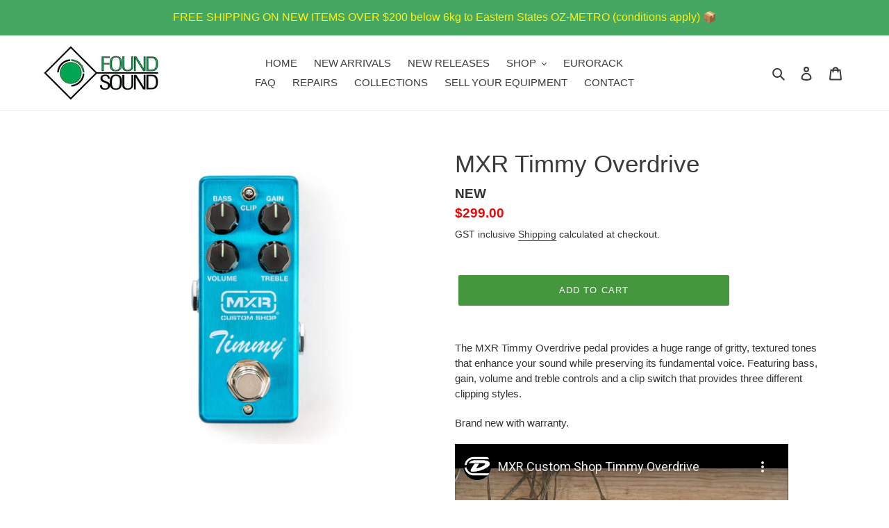

--- FILE ---
content_type: text/html; charset=utf-8
request_url: https://www.youtube-nocookie.com/embed/krFRe8UnVaU?rel=0&showinfo=0&modestbranding=1
body_size: 46469
content:
<!DOCTYPE html><html lang="en" dir="ltr" data-cast-api-enabled="true"><head><meta name="viewport" content="width=device-width, initial-scale=1"><script nonce="TEn4Nyk2aFjUiyFUwdbFhw">if ('undefined' == typeof Symbol || 'undefined' == typeof Symbol.iterator) {delete Array.prototype.entries;}</script><style name="www-roboto" nonce="PwkaAefhnPA4WPRgRhj-fA">@font-face{font-family:'Roboto';font-style:normal;font-weight:400;font-stretch:100%;src:url(//fonts.gstatic.com/s/roboto/v48/KFO7CnqEu92Fr1ME7kSn66aGLdTylUAMa3GUBHMdazTgWw.woff2)format('woff2');unicode-range:U+0460-052F,U+1C80-1C8A,U+20B4,U+2DE0-2DFF,U+A640-A69F,U+FE2E-FE2F;}@font-face{font-family:'Roboto';font-style:normal;font-weight:400;font-stretch:100%;src:url(//fonts.gstatic.com/s/roboto/v48/KFO7CnqEu92Fr1ME7kSn66aGLdTylUAMa3iUBHMdazTgWw.woff2)format('woff2');unicode-range:U+0301,U+0400-045F,U+0490-0491,U+04B0-04B1,U+2116;}@font-face{font-family:'Roboto';font-style:normal;font-weight:400;font-stretch:100%;src:url(//fonts.gstatic.com/s/roboto/v48/KFO7CnqEu92Fr1ME7kSn66aGLdTylUAMa3CUBHMdazTgWw.woff2)format('woff2');unicode-range:U+1F00-1FFF;}@font-face{font-family:'Roboto';font-style:normal;font-weight:400;font-stretch:100%;src:url(//fonts.gstatic.com/s/roboto/v48/KFO7CnqEu92Fr1ME7kSn66aGLdTylUAMa3-UBHMdazTgWw.woff2)format('woff2');unicode-range:U+0370-0377,U+037A-037F,U+0384-038A,U+038C,U+038E-03A1,U+03A3-03FF;}@font-face{font-family:'Roboto';font-style:normal;font-weight:400;font-stretch:100%;src:url(//fonts.gstatic.com/s/roboto/v48/KFO7CnqEu92Fr1ME7kSn66aGLdTylUAMawCUBHMdazTgWw.woff2)format('woff2');unicode-range:U+0302-0303,U+0305,U+0307-0308,U+0310,U+0312,U+0315,U+031A,U+0326-0327,U+032C,U+032F-0330,U+0332-0333,U+0338,U+033A,U+0346,U+034D,U+0391-03A1,U+03A3-03A9,U+03B1-03C9,U+03D1,U+03D5-03D6,U+03F0-03F1,U+03F4-03F5,U+2016-2017,U+2034-2038,U+203C,U+2040,U+2043,U+2047,U+2050,U+2057,U+205F,U+2070-2071,U+2074-208E,U+2090-209C,U+20D0-20DC,U+20E1,U+20E5-20EF,U+2100-2112,U+2114-2115,U+2117-2121,U+2123-214F,U+2190,U+2192,U+2194-21AE,U+21B0-21E5,U+21F1-21F2,U+21F4-2211,U+2213-2214,U+2216-22FF,U+2308-230B,U+2310,U+2319,U+231C-2321,U+2336-237A,U+237C,U+2395,U+239B-23B7,U+23D0,U+23DC-23E1,U+2474-2475,U+25AF,U+25B3,U+25B7,U+25BD,U+25C1,U+25CA,U+25CC,U+25FB,U+266D-266F,U+27C0-27FF,U+2900-2AFF,U+2B0E-2B11,U+2B30-2B4C,U+2BFE,U+3030,U+FF5B,U+FF5D,U+1D400-1D7FF,U+1EE00-1EEFF;}@font-face{font-family:'Roboto';font-style:normal;font-weight:400;font-stretch:100%;src:url(//fonts.gstatic.com/s/roboto/v48/KFO7CnqEu92Fr1ME7kSn66aGLdTylUAMaxKUBHMdazTgWw.woff2)format('woff2');unicode-range:U+0001-000C,U+000E-001F,U+007F-009F,U+20DD-20E0,U+20E2-20E4,U+2150-218F,U+2190,U+2192,U+2194-2199,U+21AF,U+21E6-21F0,U+21F3,U+2218-2219,U+2299,U+22C4-22C6,U+2300-243F,U+2440-244A,U+2460-24FF,U+25A0-27BF,U+2800-28FF,U+2921-2922,U+2981,U+29BF,U+29EB,U+2B00-2BFF,U+4DC0-4DFF,U+FFF9-FFFB,U+10140-1018E,U+10190-1019C,U+101A0,U+101D0-101FD,U+102E0-102FB,U+10E60-10E7E,U+1D2C0-1D2D3,U+1D2E0-1D37F,U+1F000-1F0FF,U+1F100-1F1AD,U+1F1E6-1F1FF,U+1F30D-1F30F,U+1F315,U+1F31C,U+1F31E,U+1F320-1F32C,U+1F336,U+1F378,U+1F37D,U+1F382,U+1F393-1F39F,U+1F3A7-1F3A8,U+1F3AC-1F3AF,U+1F3C2,U+1F3C4-1F3C6,U+1F3CA-1F3CE,U+1F3D4-1F3E0,U+1F3ED,U+1F3F1-1F3F3,U+1F3F5-1F3F7,U+1F408,U+1F415,U+1F41F,U+1F426,U+1F43F,U+1F441-1F442,U+1F444,U+1F446-1F449,U+1F44C-1F44E,U+1F453,U+1F46A,U+1F47D,U+1F4A3,U+1F4B0,U+1F4B3,U+1F4B9,U+1F4BB,U+1F4BF,U+1F4C8-1F4CB,U+1F4D6,U+1F4DA,U+1F4DF,U+1F4E3-1F4E6,U+1F4EA-1F4ED,U+1F4F7,U+1F4F9-1F4FB,U+1F4FD-1F4FE,U+1F503,U+1F507-1F50B,U+1F50D,U+1F512-1F513,U+1F53E-1F54A,U+1F54F-1F5FA,U+1F610,U+1F650-1F67F,U+1F687,U+1F68D,U+1F691,U+1F694,U+1F698,U+1F6AD,U+1F6B2,U+1F6B9-1F6BA,U+1F6BC,U+1F6C6-1F6CF,U+1F6D3-1F6D7,U+1F6E0-1F6EA,U+1F6F0-1F6F3,U+1F6F7-1F6FC,U+1F700-1F7FF,U+1F800-1F80B,U+1F810-1F847,U+1F850-1F859,U+1F860-1F887,U+1F890-1F8AD,U+1F8B0-1F8BB,U+1F8C0-1F8C1,U+1F900-1F90B,U+1F93B,U+1F946,U+1F984,U+1F996,U+1F9E9,U+1FA00-1FA6F,U+1FA70-1FA7C,U+1FA80-1FA89,U+1FA8F-1FAC6,U+1FACE-1FADC,U+1FADF-1FAE9,U+1FAF0-1FAF8,U+1FB00-1FBFF;}@font-face{font-family:'Roboto';font-style:normal;font-weight:400;font-stretch:100%;src:url(//fonts.gstatic.com/s/roboto/v48/KFO7CnqEu92Fr1ME7kSn66aGLdTylUAMa3OUBHMdazTgWw.woff2)format('woff2');unicode-range:U+0102-0103,U+0110-0111,U+0128-0129,U+0168-0169,U+01A0-01A1,U+01AF-01B0,U+0300-0301,U+0303-0304,U+0308-0309,U+0323,U+0329,U+1EA0-1EF9,U+20AB;}@font-face{font-family:'Roboto';font-style:normal;font-weight:400;font-stretch:100%;src:url(//fonts.gstatic.com/s/roboto/v48/KFO7CnqEu92Fr1ME7kSn66aGLdTylUAMa3KUBHMdazTgWw.woff2)format('woff2');unicode-range:U+0100-02BA,U+02BD-02C5,U+02C7-02CC,U+02CE-02D7,U+02DD-02FF,U+0304,U+0308,U+0329,U+1D00-1DBF,U+1E00-1E9F,U+1EF2-1EFF,U+2020,U+20A0-20AB,U+20AD-20C0,U+2113,U+2C60-2C7F,U+A720-A7FF;}@font-face{font-family:'Roboto';font-style:normal;font-weight:400;font-stretch:100%;src:url(//fonts.gstatic.com/s/roboto/v48/KFO7CnqEu92Fr1ME7kSn66aGLdTylUAMa3yUBHMdazQ.woff2)format('woff2');unicode-range:U+0000-00FF,U+0131,U+0152-0153,U+02BB-02BC,U+02C6,U+02DA,U+02DC,U+0304,U+0308,U+0329,U+2000-206F,U+20AC,U+2122,U+2191,U+2193,U+2212,U+2215,U+FEFF,U+FFFD;}@font-face{font-family:'Roboto';font-style:normal;font-weight:500;font-stretch:100%;src:url(//fonts.gstatic.com/s/roboto/v48/KFO7CnqEu92Fr1ME7kSn66aGLdTylUAMa3GUBHMdazTgWw.woff2)format('woff2');unicode-range:U+0460-052F,U+1C80-1C8A,U+20B4,U+2DE0-2DFF,U+A640-A69F,U+FE2E-FE2F;}@font-face{font-family:'Roboto';font-style:normal;font-weight:500;font-stretch:100%;src:url(//fonts.gstatic.com/s/roboto/v48/KFO7CnqEu92Fr1ME7kSn66aGLdTylUAMa3iUBHMdazTgWw.woff2)format('woff2');unicode-range:U+0301,U+0400-045F,U+0490-0491,U+04B0-04B1,U+2116;}@font-face{font-family:'Roboto';font-style:normal;font-weight:500;font-stretch:100%;src:url(//fonts.gstatic.com/s/roboto/v48/KFO7CnqEu92Fr1ME7kSn66aGLdTylUAMa3CUBHMdazTgWw.woff2)format('woff2');unicode-range:U+1F00-1FFF;}@font-face{font-family:'Roboto';font-style:normal;font-weight:500;font-stretch:100%;src:url(//fonts.gstatic.com/s/roboto/v48/KFO7CnqEu92Fr1ME7kSn66aGLdTylUAMa3-UBHMdazTgWw.woff2)format('woff2');unicode-range:U+0370-0377,U+037A-037F,U+0384-038A,U+038C,U+038E-03A1,U+03A3-03FF;}@font-face{font-family:'Roboto';font-style:normal;font-weight:500;font-stretch:100%;src:url(//fonts.gstatic.com/s/roboto/v48/KFO7CnqEu92Fr1ME7kSn66aGLdTylUAMawCUBHMdazTgWw.woff2)format('woff2');unicode-range:U+0302-0303,U+0305,U+0307-0308,U+0310,U+0312,U+0315,U+031A,U+0326-0327,U+032C,U+032F-0330,U+0332-0333,U+0338,U+033A,U+0346,U+034D,U+0391-03A1,U+03A3-03A9,U+03B1-03C9,U+03D1,U+03D5-03D6,U+03F0-03F1,U+03F4-03F5,U+2016-2017,U+2034-2038,U+203C,U+2040,U+2043,U+2047,U+2050,U+2057,U+205F,U+2070-2071,U+2074-208E,U+2090-209C,U+20D0-20DC,U+20E1,U+20E5-20EF,U+2100-2112,U+2114-2115,U+2117-2121,U+2123-214F,U+2190,U+2192,U+2194-21AE,U+21B0-21E5,U+21F1-21F2,U+21F4-2211,U+2213-2214,U+2216-22FF,U+2308-230B,U+2310,U+2319,U+231C-2321,U+2336-237A,U+237C,U+2395,U+239B-23B7,U+23D0,U+23DC-23E1,U+2474-2475,U+25AF,U+25B3,U+25B7,U+25BD,U+25C1,U+25CA,U+25CC,U+25FB,U+266D-266F,U+27C0-27FF,U+2900-2AFF,U+2B0E-2B11,U+2B30-2B4C,U+2BFE,U+3030,U+FF5B,U+FF5D,U+1D400-1D7FF,U+1EE00-1EEFF;}@font-face{font-family:'Roboto';font-style:normal;font-weight:500;font-stretch:100%;src:url(//fonts.gstatic.com/s/roboto/v48/KFO7CnqEu92Fr1ME7kSn66aGLdTylUAMaxKUBHMdazTgWw.woff2)format('woff2');unicode-range:U+0001-000C,U+000E-001F,U+007F-009F,U+20DD-20E0,U+20E2-20E4,U+2150-218F,U+2190,U+2192,U+2194-2199,U+21AF,U+21E6-21F0,U+21F3,U+2218-2219,U+2299,U+22C4-22C6,U+2300-243F,U+2440-244A,U+2460-24FF,U+25A0-27BF,U+2800-28FF,U+2921-2922,U+2981,U+29BF,U+29EB,U+2B00-2BFF,U+4DC0-4DFF,U+FFF9-FFFB,U+10140-1018E,U+10190-1019C,U+101A0,U+101D0-101FD,U+102E0-102FB,U+10E60-10E7E,U+1D2C0-1D2D3,U+1D2E0-1D37F,U+1F000-1F0FF,U+1F100-1F1AD,U+1F1E6-1F1FF,U+1F30D-1F30F,U+1F315,U+1F31C,U+1F31E,U+1F320-1F32C,U+1F336,U+1F378,U+1F37D,U+1F382,U+1F393-1F39F,U+1F3A7-1F3A8,U+1F3AC-1F3AF,U+1F3C2,U+1F3C4-1F3C6,U+1F3CA-1F3CE,U+1F3D4-1F3E0,U+1F3ED,U+1F3F1-1F3F3,U+1F3F5-1F3F7,U+1F408,U+1F415,U+1F41F,U+1F426,U+1F43F,U+1F441-1F442,U+1F444,U+1F446-1F449,U+1F44C-1F44E,U+1F453,U+1F46A,U+1F47D,U+1F4A3,U+1F4B0,U+1F4B3,U+1F4B9,U+1F4BB,U+1F4BF,U+1F4C8-1F4CB,U+1F4D6,U+1F4DA,U+1F4DF,U+1F4E3-1F4E6,U+1F4EA-1F4ED,U+1F4F7,U+1F4F9-1F4FB,U+1F4FD-1F4FE,U+1F503,U+1F507-1F50B,U+1F50D,U+1F512-1F513,U+1F53E-1F54A,U+1F54F-1F5FA,U+1F610,U+1F650-1F67F,U+1F687,U+1F68D,U+1F691,U+1F694,U+1F698,U+1F6AD,U+1F6B2,U+1F6B9-1F6BA,U+1F6BC,U+1F6C6-1F6CF,U+1F6D3-1F6D7,U+1F6E0-1F6EA,U+1F6F0-1F6F3,U+1F6F7-1F6FC,U+1F700-1F7FF,U+1F800-1F80B,U+1F810-1F847,U+1F850-1F859,U+1F860-1F887,U+1F890-1F8AD,U+1F8B0-1F8BB,U+1F8C0-1F8C1,U+1F900-1F90B,U+1F93B,U+1F946,U+1F984,U+1F996,U+1F9E9,U+1FA00-1FA6F,U+1FA70-1FA7C,U+1FA80-1FA89,U+1FA8F-1FAC6,U+1FACE-1FADC,U+1FADF-1FAE9,U+1FAF0-1FAF8,U+1FB00-1FBFF;}@font-face{font-family:'Roboto';font-style:normal;font-weight:500;font-stretch:100%;src:url(//fonts.gstatic.com/s/roboto/v48/KFO7CnqEu92Fr1ME7kSn66aGLdTylUAMa3OUBHMdazTgWw.woff2)format('woff2');unicode-range:U+0102-0103,U+0110-0111,U+0128-0129,U+0168-0169,U+01A0-01A1,U+01AF-01B0,U+0300-0301,U+0303-0304,U+0308-0309,U+0323,U+0329,U+1EA0-1EF9,U+20AB;}@font-face{font-family:'Roboto';font-style:normal;font-weight:500;font-stretch:100%;src:url(//fonts.gstatic.com/s/roboto/v48/KFO7CnqEu92Fr1ME7kSn66aGLdTylUAMa3KUBHMdazTgWw.woff2)format('woff2');unicode-range:U+0100-02BA,U+02BD-02C5,U+02C7-02CC,U+02CE-02D7,U+02DD-02FF,U+0304,U+0308,U+0329,U+1D00-1DBF,U+1E00-1E9F,U+1EF2-1EFF,U+2020,U+20A0-20AB,U+20AD-20C0,U+2113,U+2C60-2C7F,U+A720-A7FF;}@font-face{font-family:'Roboto';font-style:normal;font-weight:500;font-stretch:100%;src:url(//fonts.gstatic.com/s/roboto/v48/KFO7CnqEu92Fr1ME7kSn66aGLdTylUAMa3yUBHMdazQ.woff2)format('woff2');unicode-range:U+0000-00FF,U+0131,U+0152-0153,U+02BB-02BC,U+02C6,U+02DA,U+02DC,U+0304,U+0308,U+0329,U+2000-206F,U+20AC,U+2122,U+2191,U+2193,U+2212,U+2215,U+FEFF,U+FFFD;}</style><script name="www-roboto" nonce="TEn4Nyk2aFjUiyFUwdbFhw">if (document.fonts && document.fonts.load) {document.fonts.load("400 10pt Roboto", "E"); document.fonts.load("500 10pt Roboto", "E");}</script><link rel="stylesheet" href="/s/player/c1c87fb0/www-player.css" name="www-player" nonce="PwkaAefhnPA4WPRgRhj-fA"><style nonce="PwkaAefhnPA4WPRgRhj-fA">html {overflow: hidden;}body {font: 12px Roboto, Arial, sans-serif; background-color: #000; color: #fff; height: 100%; width: 100%; overflow: hidden; position: absolute; margin: 0; padding: 0;}#player {width: 100%; height: 100%;}h1 {text-align: center; color: #fff;}h3 {margin-top: 6px; margin-bottom: 3px;}.player-unavailable {position: absolute; top: 0; left: 0; right: 0; bottom: 0; padding: 25px; font-size: 13px; background: url(/img/meh7.png) 50% 65% no-repeat;}.player-unavailable .message {text-align: left; margin: 0 -5px 15px; padding: 0 5px 14px; border-bottom: 1px solid #888; font-size: 19px; font-weight: normal;}.player-unavailable a {color: #167ac6; text-decoration: none;}</style><script nonce="TEn4Nyk2aFjUiyFUwdbFhw">var ytcsi={gt:function(n){n=(n||"")+"data_";return ytcsi[n]||(ytcsi[n]={tick:{},info:{},gel:{preLoggedGelInfos:[]}})},now:window.performance&&window.performance.timing&&window.performance.now&&window.performance.timing.navigationStart?function(){return window.performance.timing.navigationStart+window.performance.now()}:function(){return(new Date).getTime()},tick:function(l,t,n){var ticks=ytcsi.gt(n).tick;var v=t||ytcsi.now();if(ticks[l]){ticks["_"+l]=ticks["_"+l]||[ticks[l]];ticks["_"+l].push(v)}ticks[l]=
v},info:function(k,v,n){ytcsi.gt(n).info[k]=v},infoGel:function(p,n){ytcsi.gt(n).gel.preLoggedGelInfos.push(p)},setStart:function(t,n){ytcsi.tick("_start",t,n)}};
(function(w,d){function isGecko(){if(!w.navigator)return false;try{if(w.navigator.userAgentData&&w.navigator.userAgentData.brands&&w.navigator.userAgentData.brands.length){var brands=w.navigator.userAgentData.brands;var i=0;for(;i<brands.length;i++)if(brands[i]&&brands[i].brand==="Firefox")return true;return false}}catch(e){setTimeout(function(){throw e;})}if(!w.navigator.userAgent)return false;var ua=w.navigator.userAgent;return ua.indexOf("Gecko")>0&&ua.toLowerCase().indexOf("webkit")<0&&ua.indexOf("Edge")<
0&&ua.indexOf("Trident")<0&&ua.indexOf("MSIE")<0}ytcsi.setStart(w.performance?w.performance.timing.responseStart:null);var isPrerender=(d.visibilityState||d.webkitVisibilityState)=="prerender";var vName=!d.visibilityState&&d.webkitVisibilityState?"webkitvisibilitychange":"visibilitychange";if(isPrerender){var startTick=function(){ytcsi.setStart();d.removeEventListener(vName,startTick)};d.addEventListener(vName,startTick,false)}if(d.addEventListener)d.addEventListener(vName,function(){ytcsi.tick("vc")},
false);if(isGecko()){var isHidden=(d.visibilityState||d.webkitVisibilityState)=="hidden";if(isHidden)ytcsi.tick("vc")}var slt=function(el,t){setTimeout(function(){var n=ytcsi.now();el.loadTime=n;if(el.slt)el.slt()},t)};w.__ytRIL=function(el){if(!el.getAttribute("data-thumb"))if(w.requestAnimationFrame)w.requestAnimationFrame(function(){slt(el,0)});else slt(el,16)}})(window,document);
</script><script nonce="TEn4Nyk2aFjUiyFUwdbFhw">var ytcfg={d:function(){return window.yt&&yt.config_||ytcfg.data_||(ytcfg.data_={})},get:function(k,o){return k in ytcfg.d()?ytcfg.d()[k]:o},set:function(){var a=arguments;if(a.length>1)ytcfg.d()[a[0]]=a[1];else{var k;for(k in a[0])ytcfg.d()[k]=a[0][k]}}};
ytcfg.set({"CLIENT_CANARY_STATE":"none","DEVICE":"cbr\u003dChrome\u0026cbrand\u003dapple\u0026cbrver\u003d131.0.0.0\u0026ceng\u003dWebKit\u0026cengver\u003d537.36\u0026cos\u003dMacintosh\u0026cosver\u003d10_15_7\u0026cplatform\u003dDESKTOP","EVENT_ID":"UgJwac2xDJncvPEPgb3j8Qk","EXPERIMENT_FLAGS":{"ab_det_apb_b":true,"ab_det_apm":true,"ab_det_el_h":true,"ab_det_em_inj":true,"ab_l_sig_st":true,"ab_l_sig_st_e":true,"action_companion_center_align_description":true,"allow_skip_networkless":true,"always_send_and_write":true,"att_web_record_metrics":true,"attmusi":true,"c3_enable_button_impression_logging":true,"c3_watch_page_component":true,"cancel_pending_navs":true,"clean_up_manual_attribution_header":true,"config_age_report_killswitch":true,"cow_optimize_idom_compat":true,"csi_config_handling_infra":true,"csi_on_gel":true,"delhi_mweb_colorful_sd":true,"delhi_mweb_colorful_sd_v2":true,"deprecate_csi_has_info":true,"deprecate_pair_servlet_enabled":true,"desktop_sparkles_light_cta_button":true,"disable_cached_masthead_data":true,"disable_child_node_auto_formatted_strings":true,"disable_enf_isd":true,"disable_log_to_visitor_layer":true,"disable_pacf_logging_for_memory_limited_tv":true,"embeds_enable_eid_enforcement_for_youtube":true,"embeds_enable_info_panel_dismissal":true,"embeds_enable_pfp_always_unbranded":true,"embeds_muted_autoplay_sound_fix":true,"embeds_serve_es6_client":true,"embeds_web_nwl_disable_nocookie":true,"embeds_web_updated_shorts_definition_fix":true,"enable_active_view_display_ad_renderer_web_home":true,"enable_ad_disclosure_banner_a11y_fix":true,"enable_chips_shelf_view_model_fully_reactive":true,"enable_client_creator_goal_ticker_bar_revamp":true,"enable_client_only_wiz_direct_reactions":true,"enable_client_sli_logging":true,"enable_client_streamz_web":true,"enable_client_ve_spec":true,"enable_cloud_save_error_popup_after_retry":true,"enable_cookie_reissue_iframe":true,"enable_dai_sdf_h5_preroll":true,"enable_datasync_id_header_in_web_vss_pings":true,"enable_default_mono_cta_migration_web_client":true,"enable_dma_post_enforcement":true,"enable_docked_chat_messages":true,"enable_entity_store_from_dependency_injection":true,"enable_inline_muted_playback_on_web_search":true,"enable_inline_muted_playback_on_web_search_for_vdc":true,"enable_inline_muted_playback_on_web_search_for_vdcb":true,"enable_is_extended_monitoring":true,"enable_is_mini_app_page_active_bugfix":true,"enable_live_overlay_feed_in_live_chat":true,"enable_logging_first_user_action_after_game_ready":true,"enable_ltc_param_fetch_from_innertube":true,"enable_masthead_mweb_padding_fix":true,"enable_menu_renderer_button_in_mweb_hclr":true,"enable_mini_app_command_handler_mweb_fix":true,"enable_mini_app_iframe_loaded_logging":true,"enable_mini_guide_downloads_item":true,"enable_mixed_direction_formatted_strings":true,"enable_mweb_livestream_ui_update":true,"enable_mweb_new_caption_language_picker":true,"enable_names_handles_account_switcher":true,"enable_network_request_logging_on_game_events":true,"enable_new_paid_product_placement":true,"enable_obtaining_ppn_query_param":true,"enable_open_in_new_tab_icon_for_short_dr_for_desktop_search":true,"enable_open_yt_content":true,"enable_origin_query_parameter_bugfix":true,"enable_pause_ads_on_ytv_html5":true,"enable_payments_purchase_manager":true,"enable_pdp_icon_prefetch":true,"enable_pl_r_si_fa":true,"enable_place_pivot_url":true,"enable_playable_a11y_label_with_badge_text":true,"enable_pv_screen_modern_text":true,"enable_removing_navbar_title_on_hashtag_page_mweb":true,"enable_resetting_scroll_position_on_flow_change":true,"enable_rta_manager":true,"enable_sdf_companion_h5":true,"enable_sdf_dai_h5_midroll":true,"enable_sdf_h5_endemic_mid_post_roll":true,"enable_sdf_on_h5_unplugged_vod_midroll":true,"enable_sdf_shorts_player_bytes_h5":true,"enable_sdk_performance_network_logging":true,"enable_sending_unwrapped_game_audio_as_serialized_metadata":true,"enable_sfv_effect_pivot_url":true,"enable_shorts_new_carousel":true,"enable_skip_ad_guidance_prompt":true,"enable_skippable_ads_for_unplugged_ad_pod":true,"enable_smearing_expansion_dai":true,"enable_third_party_info":true,"enable_time_out_messages":true,"enable_timeline_view_modern_transcript_fe":true,"enable_video_display_compact_button_group_for_desktop_search":true,"enable_watch_next_pause_autoplay_lact":true,"enable_web_home_top_landscape_image_layout_level_click":true,"enable_web_tiered_gel":true,"enable_window_constrained_buy_flow_dialog":true,"enable_wiz_queue_effect_and_on_init_initial_runs":true,"enable_ypc_spinners":true,"enable_yt_ata_iframe_authuser":true,"export_networkless_options":true,"export_player_version_to_ytconfig":true,"fill_single_video_with_notify_to_lasr":true,"fix_ad_miniplayer_controls_rendering":true,"fix_ads_tracking_for_swf_config_deprecation_mweb":true,"h5_companion_enable_adcpn_macro_substitution_for_click_pings":true,"h5_inplayer_enable_adcpn_macro_substitution_for_click_pings":true,"h5_reset_cache_and_filter_before_update_masthead":true,"hide_channel_creation_title_for_mweb":true,"high_ccv_client_side_caching_h5":true,"html5_log_trigger_events_with_debug_data":true,"html5_ssdai_enable_media_end_cue_range":true,"il_attach_cache_limit":true,"il_use_view_model_logging_context":true,"is_browser_support_for_webcam_streaming":true,"json_condensed_response":true,"kev_adb_pg":true,"kevlar_gel_error_routing":true,"kevlar_watch_cinematics":true,"live_chat_enable_controller_extraction":true,"live_chat_enable_rta_manager":true,"live_chat_increased_min_height":true,"log_click_with_layer_from_element_in_command_handler":true,"log_errors_through_nwl_on_retry":true,"mdx_enable_privacy_disclosure_ui":true,"mdx_load_cast_api_bootstrap_script":true,"medium_progress_bar_modification":true,"migrate_remaining_web_ad_badges_to_innertube":true,"mobile_account_menu_refresh":true,"mweb_a11y_enable_player_controls_invisible_toggle":true,"mweb_account_linking_noapp":true,"mweb_after_render_to_scheduler":true,"mweb_allow_modern_search_suggest_behavior":true,"mweb_animated_actions":true,"mweb_app_upsell_button_direct_to_app":true,"mweb_big_progress_bar":true,"mweb_c3_disable_carve_out":true,"mweb_c3_disable_carve_out_keep_external_links":true,"mweb_c3_enable_adaptive_signals":true,"mweb_c3_endscreen":true,"mweb_c3_endscreen_v2":true,"mweb_c3_library_page_enable_recent_shelf":true,"mweb_c3_remove_web_navigation_endpoint_data":true,"mweb_c3_use_canonical_from_player_response":true,"mweb_cinematic_watch":true,"mweb_command_handler":true,"mweb_delay_watch_initial_data":true,"mweb_disable_searchbar_scroll":true,"mweb_enable_fine_scrubbing_for_recs":true,"mweb_enable_keto_batch_player_fullscreen":true,"mweb_enable_keto_batch_player_progress_bar":true,"mweb_enable_keto_batch_player_tooltips":true,"mweb_enable_lockup_view_model_for_ucp":true,"mweb_enable_mix_panel_title_metadata":true,"mweb_enable_more_drawer":true,"mweb_enable_optional_fullscreen_landscape_locking":true,"mweb_enable_overlay_touch_manager":true,"mweb_enable_premium_carve_out_fix":true,"mweb_enable_refresh_detection":true,"mweb_enable_search_imp":true,"mweb_enable_sequence_signal":true,"mweb_enable_shorts_pivot_button":true,"mweb_enable_shorts_video_preload":true,"mweb_enable_skippables_on_jio_phone":true,"mweb_enable_storyboards":true,"mweb_enable_two_line_title_on_shorts":true,"mweb_enable_varispeed_controller":true,"mweb_enable_warm_channel_requests":true,"mweb_enable_watch_feed_infinite_scroll":true,"mweb_enable_wrapped_unplugged_pause_membership_dialog_renderer":true,"mweb_filter_video_format_in_webfe":true,"mweb_fix_livestream_seeking":true,"mweb_fix_monitor_visibility_after_render":true,"mweb_fix_section_list_continuation_item_renderers":true,"mweb_force_ios_fallback_to_native_control":true,"mweb_fp_auto_fullscreen":true,"mweb_fullscreen_controls":true,"mweb_fullscreen_controls_action_buttons":true,"mweb_fullscreen_watch_system":true,"mweb_home_reactive_shorts":true,"mweb_innertube_search_command":true,"mweb_lang_in_html":true,"mweb_like_button_synced_with_entities":true,"mweb_logo_use_home_page_ve":true,"mweb_module_decoration":true,"mweb_native_control_in_faux_fullscreen_shared":true,"mweb_panel_container_inert":true,"mweb_player_control_on_hover":true,"mweb_player_delhi_dtts":true,"mweb_player_settings_use_bottom_sheet":true,"mweb_player_show_previous_next_buttons_in_playlist":true,"mweb_player_skip_no_op_state_changes":true,"mweb_player_user_select_none":true,"mweb_playlist_engagement_panel":true,"mweb_progress_bar_seek_on_mouse_click":true,"mweb_pull_2_full":true,"mweb_pull_2_full_enable_touch_handlers":true,"mweb_schedule_warm_watch_response":true,"mweb_searchbox_legacy_navigation":true,"mweb_see_fewer_shorts":true,"mweb_sheets_ui_refresh":true,"mweb_shorts_comments_panel_id_change":true,"mweb_shorts_early_continuation":true,"mweb_show_ios_smart_banner":true,"mweb_use_server_url_on_startup":true,"mweb_watch_captions_enable_auto_translate":true,"mweb_watch_captions_set_default_size":true,"mweb_watch_stop_scheduler_on_player_response":true,"mweb_watchfeed_big_thumbnails":true,"mweb_yt_searchbox":true,"networkless_logging":true,"no_client_ve_attach_unless_shown":true,"nwl_send_from_memory_when_online":true,"pageid_as_header_web":true,"playback_settings_use_switch_menu":true,"player_controls_autonav_fix":true,"player_controls_skip_double_signal_update":true,"polymer_bad_build_labels":true,"polymer_verifiy_app_state":true,"qoe_send_and_write":true,"remove_chevron_from_ad_disclosure_banner_h5":true,"remove_masthead_channel_banner_on_refresh":true,"remove_slot_id_exited_trigger_for_dai_in_player_slot_expire":true,"replace_client_url_parsing_with_server_signal":true,"service_worker_enabled":true,"service_worker_push_enabled":true,"service_worker_push_home_page_prompt":true,"service_worker_push_watch_page_prompt":true,"shell_load_gcf":true,"shorten_initial_gel_batch_timeout":true,"should_use_yt_voice_endpoint_in_kaios":true,"skip_invalid_ytcsi_ticks":true,"skip_setting_info_in_csi_data_object":true,"smarter_ve_dedupping":true,"speedmaster_no_seek":true,"start_client_gcf_mweb":true,"stop_handling_click_for_non_rendering_overlay_layout":true,"suppress_error_204_logging":true,"synced_panel_scrolling_controller":true,"use_event_time_ms_header":true,"use_fifo_for_networkless":true,"use_player_abuse_bg_library":true,"use_request_time_ms_header":true,"use_session_based_sampling":true,"use_thumbnail_overlay_time_status_renderer_for_live_badge":true,"use_ts_visibilitylogger":true,"vss_final_ping_send_and_write":true,"vss_playback_use_send_and_write":true,"web_adaptive_repeat_ase":true,"web_always_load_chat_support":true,"web_animated_like":true,"web_api_url":true,"web_attributed_string_deep_equal_bugfix":true,"web_autonav_allow_off_by_default":true,"web_button_vm_refactor_disabled":true,"web_c3_log_app_init_finish":true,"web_csi_action_sampling_enabled":true,"web_dedupe_ve_grafting":true,"web_disable_backdrop_filter":true,"web_enable_ab_rsp_cl":true,"web_enable_course_icon_update":true,"web_enable_error_204":true,"web_enable_horizontal_video_attributes_section":true,"web_fix_segmented_like_dislike_undefined":true,"web_gcf_hashes_innertube":true,"web_gel_timeout_cap":true,"web_metadata_carousel_elref_bugfix":true,"web_parent_target_for_sheets":true,"web_persist_server_autonav_state_on_client":true,"web_playback_associated_log_ctt":true,"web_playback_associated_ve":true,"web_prefetch_preload_video":true,"web_progress_bar_draggable":true,"web_resizable_advertiser_banner_on_masthead_safari_fix":true,"web_scheduler_auto_init":true,"web_shorts_just_watched_on_channel_and_pivot_study":true,"web_shorts_just_watched_overlay":true,"web_shorts_pivot_button_view_model_reactive":true,"web_update_panel_visibility_logging_fix":true,"web_video_attribute_view_model_a11y_fix":true,"web_watch_controls_state_signals":true,"web_wiz_attributed_string":true,"web_yt_config_context":true,"webfe_mweb_watch_microdata":true,"webfe_watch_shorts_canonical_url_fix":true,"webpo_exit_on_net_err":true,"wiz_diff_overwritable":true,"wiz_memoize_stamper_items":true,"woffle_used_state_report":true,"wpo_gel_strz":true,"ytcp_paper_tooltip_use_scoped_owner_root":true,"ytidb_clear_embedded_player":true,"H5_async_logging_delay_ms":30000.0,"attention_logging_scroll_throttle":500.0,"autoplay_pause_by_lact_sampling_fraction":0.0,"cinematic_watch_effect_opacity":0.4,"log_window_onerror_fraction":0.1,"speedmaster_playback_rate":2.0,"tv_pacf_logging_sample_rate":0.01,"web_attention_logging_scroll_throttle":500.0,"web_load_prediction_threshold":0.1,"web_navigation_prediction_threshold":0.1,"web_pbj_log_warning_rate":0.0,"web_system_health_fraction":0.01,"ytidb_transaction_ended_event_rate_limit":0.02,"active_time_update_interval_ms":10000,"att_init_delay":500,"autoplay_pause_by_lact_sec":0,"botguard_async_snapshot_timeout_ms":3000,"check_navigator_accuracy_timeout_ms":0,"cinematic_watch_css_filter_blur_strength":40,"cinematic_watch_fade_out_duration":500,"close_webview_delay_ms":100,"cloud_save_game_data_rate_limit_ms":3000,"compression_disable_point":10,"custom_active_view_tos_timeout_ms":3600000,"embeds_widget_poll_interval_ms":0,"gel_min_batch_size":3,"gel_queue_timeout_max_ms":60000,"get_async_timeout_ms":60000,"hide_cta_for_home_web_video_ads_animate_in_time":2,"html5_byterate_soft_cap":0,"initial_gel_batch_timeout":2000,"max_body_size_to_compress":500000,"max_prefetch_window_sec_for_livestream_optimization":10,"min_prefetch_offset_sec_for_livestream_optimization":20,"mini_app_container_iframe_src_update_delay_ms":0,"multiple_preview_news_duration_time":11000,"mweb_c3_toast_duration_ms":5000,"mweb_deep_link_fallback_timeout_ms":10000,"mweb_delay_response_received_actions":100,"mweb_fp_dpad_rate_limit_ms":0,"mweb_fp_dpad_watch_title_clamp_lines":0,"mweb_history_manager_cache_size":100,"mweb_ios_fullscreen_playback_transition_delay_ms":500,"mweb_ios_fullscreen_system_pause_epilson_ms":0,"mweb_override_response_store_expiration_ms":0,"mweb_shorts_early_continuation_trigger_threshold":4,"mweb_w2w_max_age_seconds":0,"mweb_watch_captions_default_size":2,"neon_dark_launch_gradient_count":0,"network_polling_interval":30000,"play_click_interval_ms":30000,"play_ping_interval_ms":10000,"prefetch_comments_ms_after_video":0,"send_config_hash_timer":0,"service_worker_push_logged_out_prompt_watches":-1,"service_worker_push_prompt_cap":-1,"service_worker_push_prompt_delay_microseconds":3888000000000,"show_mini_app_ad_frequency_cap_ms":300000,"slow_compressions_before_abandon_count":4,"speedmaster_cancellation_movement_dp":10,"speedmaster_touch_activation_ms":500,"web_attention_logging_throttle":500,"web_foreground_heartbeat_interval_ms":28000,"web_gel_debounce_ms":10000,"web_logging_max_batch":100,"web_max_tracing_events":50,"web_tracing_session_replay":0,"wil_icon_max_concurrent_fetches":9999,"ytidb_remake_db_retries":3,"ytidb_reopen_db_retries":3,"WebClientReleaseProcessCritical__youtube_embeds_client_version_override":"","WebClientReleaseProcessCritical__youtube_embeds_web_client_version_override":"","WebClientReleaseProcessCritical__youtube_mweb_client_version_override":"","debug_forced_internalcountrycode":"","embeds_web_synth_ch_headers_banned_urls_regex":"","enable_web_media_service":"DISABLED","il_payload_scraping":"","live_chat_unicode_emoji_json_url":"https://www.gstatic.com/youtube/img/emojis/emojis-svg-9.json","mweb_deep_link_feature_tag_suffix":"11268432","mweb_enable_shorts_innertube_player_prefetch_trigger":"NONE","mweb_fp_dpad":"home,search,browse,channel,create_channel,experiments,settings,trending,oops,404,paid_memberships,sponsorship,premium,shorts","mweb_fp_dpad_linear_navigation":"","mweb_fp_dpad_linear_navigation_visitor":"","mweb_fp_dpad_visitor":"","mweb_preload_video_by_player_vars":"","mweb_sign_in_button_style":"STYLE_SUGGESTIVE_AVATAR","place_pivot_triggering_container_alternate":"","place_pivot_triggering_counterfactual_container_alternate":"","search_ui_mweb_searchbar_restyle":"DEFAULT","service_worker_push_force_notification_prompt_tag":"1","service_worker_scope":"/","suggest_exp_str":"","web_client_version_override":"","kevlar_command_handler_command_banlist":[],"mini_app_ids_without_game_ready":["UgkxHHtsak1SC8mRGHMZewc4HzeAY3yhPPmJ","Ugkx7OgzFqE6z_5Mtf4YsotGfQNII1DF_RBm"],"web_op_signal_type_banlist":[],"web_tracing_enabled_spans":["event","command"]},"GAPI_HINT_PARAMS":"m;/_/scs/abc-static/_/js/k\u003dgapi.gapi.en.FZb77tO2YW4.O/d\u003d1/rs\u003dAHpOoo8lqavmo6ayfVxZovyDiP6g3TOVSQ/m\u003d__features__","GAPI_HOST":"https://apis.google.com","GAPI_LOCALE":"en_US","GL":"US","HL":"en","HTML_DIR":"ltr","HTML_LANG":"en","INNERTUBE_API_KEY":"AIzaSyAO_FJ2SlqU8Q4STEHLGCilw_Y9_11qcW8","INNERTUBE_API_VERSION":"v1","INNERTUBE_CLIENT_NAME":"WEB_EMBEDDED_PLAYER","INNERTUBE_CLIENT_VERSION":"1.20260116.01.00","INNERTUBE_CONTEXT":{"client":{"hl":"en","gl":"US","remoteHost":"18.117.120.130","deviceMake":"Apple","deviceModel":"","visitorData":"CgtFeUwwV2RZbzJOTSjShMDLBjIKCgJVUxIEGgAgXg%3D%3D","userAgent":"Mozilla/5.0 (Macintosh; Intel Mac OS X 10_15_7) AppleWebKit/537.36 (KHTML, like Gecko) Chrome/131.0.0.0 Safari/537.36; ClaudeBot/1.0; +claudebot@anthropic.com),gzip(gfe)","clientName":"WEB_EMBEDDED_PLAYER","clientVersion":"1.20260116.01.00","osName":"Macintosh","osVersion":"10_15_7","originalUrl":"https://www.youtube-nocookie.com/embed/krFRe8UnVaU?rel\u003d0\u0026showinfo\u003d0\u0026modestbranding\u003d1","platform":"DESKTOP","clientFormFactor":"UNKNOWN_FORM_FACTOR","configInfo":{"appInstallData":"[base64]%3D%3D"},"browserName":"Chrome","browserVersion":"131.0.0.0","acceptHeader":"text/html,application/xhtml+xml,application/xml;q\u003d0.9,image/webp,image/apng,*/*;q\u003d0.8,application/signed-exchange;v\u003db3;q\u003d0.9","deviceExperimentId":"ChxOelU1TnpVM05URXlNams0TkRBNU56WTNNZz09ENKEwMsGGNKEwMsG","rolloutToken":"CIavsZiKrNXQtAEQ2qyr-5WbkgMY2qyr-5WbkgM%3D"},"user":{"lockedSafetyMode":false},"request":{"useSsl":true},"clickTracking":{"clickTrackingParams":"IhMIzaKr+5WbkgMVGS4vCB2B3jie"},"thirdParty":{"embeddedPlayerContext":{"embeddedPlayerEncryptedContext":"AD5ZzFTcvynnix_hZQkDhEqBu45Of0iM-AQmKuxVsgziQ-gAhiPAkggG5W8JTYNNhMSLKXSQmn8EN13JuV4N3xrTGcOIZ0TU5xSyTr4thcmU0gYJQQBIu1KZAayDWKM5PzVZ6hC_MscfTgZEBsRf","ancestorOriginsSupported":false}}},"INNERTUBE_CONTEXT_CLIENT_NAME":56,"INNERTUBE_CONTEXT_CLIENT_VERSION":"1.20260116.01.00","INNERTUBE_CONTEXT_GL":"US","INNERTUBE_CONTEXT_HL":"en","LATEST_ECATCHER_SERVICE_TRACKING_PARAMS":{"client.name":"WEB_EMBEDDED_PLAYER","client.jsfeat":"2021"},"LOGGED_IN":false,"PAGE_BUILD_LABEL":"youtube.embeds.web_20260116_01_RC00","PAGE_CL":856990104,"SERVER_NAME":"WebFE","VISITOR_DATA":"CgtFeUwwV2RZbzJOTSjShMDLBjIKCgJVUxIEGgAgXg%3D%3D","WEB_PLAYER_CONTEXT_CONFIGS":{"WEB_PLAYER_CONTEXT_CONFIG_ID_EMBEDDED_PLAYER":{"rootElementId":"movie_player","jsUrl":"/s/player/c1c87fb0/player_ias.vflset/en_US/base.js","cssUrl":"/s/player/c1c87fb0/www-player.css","contextId":"WEB_PLAYER_CONTEXT_CONFIG_ID_EMBEDDED_PLAYER","eventLabel":"embedded","contentRegion":"US","hl":"en_US","hostLanguage":"en","innertubeApiKey":"AIzaSyAO_FJ2SlqU8Q4STEHLGCilw_Y9_11qcW8","innertubeApiVersion":"v1","innertubeContextClientVersion":"1.20260116.01.00","disableRelatedVideos":true,"device":{"brand":"apple","model":"","browser":"Chrome","browserVersion":"131.0.0.0","os":"Macintosh","osVersion":"10_15_7","platform":"DESKTOP","interfaceName":"WEB_EMBEDDED_PLAYER","interfaceVersion":"1.20260116.01.00"},"serializedExperimentIds":"24004644,51010235,51063643,51098299,51204329,51222973,51340662,51349914,51353393,51366423,51389629,51404808,51404810,51425034,51484222,51490331,51500051,51505436,51526267,51530495,51534669,51560386,51564352,51565116,51566373,51578632,51583566,51583821,51585555,51586118,51605258,51605395,51609829,51611457,51615067,51619500,51620867,51621065,51622845,51626154,51632249,51637029,51638932,51648336,51656217,51666850,51672162,51681662,51683502,51684301,51684307,51691590,51693511,51696107,51696619,51697032,51700777,51704637,51704750,51705183,51709243,51711227,51711298,51712601,51713237,51714463,51717189,51717474,51719411,51719587,51719627,51735449,51737133,51738919,51741220,51742829,51742878,51743156,51744563","serializedExperimentFlags":"H5_async_logging_delay_ms\u003d30000.0\u0026PlayerWeb__h5_enable_advisory_rating_restrictions\u003dtrue\u0026a11y_h5_associate_survey_question\u003dtrue\u0026ab_det_apb_b\u003dtrue\u0026ab_det_apm\u003dtrue\u0026ab_det_el_h\u003dtrue\u0026ab_det_em_inj\u003dtrue\u0026ab_l_sig_st\u003dtrue\u0026ab_l_sig_st_e\u003dtrue\u0026action_companion_center_align_description\u003dtrue\u0026ad_pod_disable_companion_persist_ads_quality\u003dtrue\u0026add_stmp_logs_for_voice_boost\u003dtrue\u0026allow_autohide_on_paused_videos\u003dtrue\u0026allow_drm_override\u003dtrue\u0026allow_live_autoplay\u003dtrue\u0026allow_poltergust_autoplay\u003dtrue\u0026allow_skip_networkless\u003dtrue\u0026allow_vp9_1080p_mq_enc\u003dtrue\u0026always_cache_redirect_endpoint\u003dtrue\u0026always_send_and_write\u003dtrue\u0026annotation_module_vast_cards_load_logging_fraction\u003d0.0\u0026assign_drm_family_by_format\u003dtrue\u0026att_web_record_metrics\u003dtrue\u0026attention_logging_scroll_throttle\u003d500.0\u0026attmusi\u003dtrue\u0026autoplay_time\u003d10000\u0026autoplay_time_for_fullscreen\u003d-1\u0026autoplay_time_for_music_content\u003d-1\u0026bg_vm_reinit_threshold\u003d7200000\u0026blocked_packages_for_sps\u003d[]\u0026botguard_async_snapshot_timeout_ms\u003d3000\u0026captions_url_add_ei\u003dtrue\u0026check_navigator_accuracy_timeout_ms\u003d0\u0026clean_up_manual_attribution_header\u003dtrue\u0026compression_disable_point\u003d10\u0026cow_optimize_idom_compat\u003dtrue\u0026csi_config_handling_infra\u003dtrue\u0026csi_on_gel\u003dtrue\u0026custom_active_view_tos_timeout_ms\u003d3600000\u0026dash_manifest_version\u003d5\u0026debug_bandaid_hostname\u003d\u0026debug_bandaid_port\u003d0\u0026debug_sherlog_username\u003d\u0026delhi_fast_follow_autonav_toggle\u003dtrue\u0026delhi_modern_player_default_thumbnail_percentage\u003d0.0\u0026delhi_modern_player_faster_autohide_delay_ms\u003d2000\u0026delhi_modern_player_pause_thumbnail_percentage\u003d0.6\u0026delhi_modern_web_player_blending_mode\u003d\u0026delhi_modern_web_player_disable_frosted_glass\u003dtrue\u0026delhi_modern_web_player_horizontal_volume_controls\u003dtrue\u0026delhi_modern_web_player_lhs_volume_controls\u003dtrue\u0026delhi_modern_web_player_responsive_compact_controls_threshold\u003d0\u0026deprecate_22\u003dtrue\u0026deprecate_csi_has_info\u003dtrue\u0026deprecate_delay_ping\u003dtrue\u0026deprecate_pair_servlet_enabled\u003dtrue\u0026desktop_sparkles_light_cta_button\u003dtrue\u0026disable_av1_setting\u003dtrue\u0026disable_branding_context\u003dtrue\u0026disable_cached_masthead_data\u003dtrue\u0026disable_channel_id_check_for_suspended_channels\u003dtrue\u0026disable_child_node_auto_formatted_strings\u003dtrue\u0026disable_enf_isd\u003dtrue\u0026disable_lifa_for_supex_users\u003dtrue\u0026disable_log_to_visitor_layer\u003dtrue\u0026disable_mdx_connection_in_mdx_module_for_music_web\u003dtrue\u0026disable_pacf_logging_for_memory_limited_tv\u003dtrue\u0026disable_reduced_fullscreen_autoplay_countdown_for_minors\u003dtrue\u0026disable_reel_item_watch_format_filtering\u003dtrue\u0026disable_threegpp_progressive_formats\u003dtrue\u0026disable_touch_events_on_skip_button\u003dtrue\u0026edge_encryption_fill_primary_key_version\u003dtrue\u0026embeds_enable_info_panel_dismissal\u003dtrue\u0026embeds_enable_move_set_center_crop_to_public\u003dtrue\u0026embeds_enable_per_video_embed_config\u003dtrue\u0026embeds_enable_pfp_always_unbranded\u003dtrue\u0026embeds_web_lite_mode\u003d1\u0026embeds_web_nwl_disable_nocookie\u003dtrue\u0026embeds_web_synth_ch_headers_banned_urls_regex\u003d\u0026enable_active_view_display_ad_renderer_web_home\u003dtrue\u0026enable_active_view_lr_shorts_video\u003dtrue\u0026enable_active_view_web_shorts_video\u003dtrue\u0026enable_ad_cpn_macro_substitution_for_click_pings\u003dtrue\u0026enable_ad_disclosure_banner_a11y_fix\u003dtrue\u0026enable_app_promo_endcap_eml_on_tablet\u003dtrue\u0026enable_batched_cross_device_pings_in_gel_fanout\u003dtrue\u0026enable_cast_for_web_unplugged\u003dtrue\u0026enable_cast_on_music_web\u003dtrue\u0026enable_cipher_for_manifest_urls\u003dtrue\u0026enable_cleanup_masthead_autoplay_hack_fix\u003dtrue\u0026enable_client_creator_goal_ticker_bar_revamp\u003dtrue\u0026enable_client_only_wiz_direct_reactions\u003dtrue\u0026enable_client_page_id_header_for_first_party_pings\u003dtrue\u0026enable_client_sli_logging\u003dtrue\u0026enable_client_ve_spec\u003dtrue\u0026enable_cookie_reissue_iframe\u003dtrue\u0026enable_cta_banner_on_unplugged_lr\u003dtrue\u0026enable_custom_playhead_parsing\u003dtrue\u0026enable_dai_sdf_h5_preroll\u003dtrue\u0026enable_datasync_id_header_in_web_vss_pings\u003dtrue\u0026enable_default_mono_cta_migration_web_client\u003dtrue\u0026enable_dsa_ad_badge_for_action_endcap_on_android\u003dtrue\u0026enable_dsa_ad_badge_for_action_endcap_on_ios\u003dtrue\u0026enable_entity_store_from_dependency_injection\u003dtrue\u0026enable_error_corrections_infocard_web_client\u003dtrue\u0026enable_error_corrections_infocards_icon_web\u003dtrue\u0026enable_get_reminder_button_on_web\u003dtrue\u0026enable_inline_muted_playback_on_web_search\u003dtrue\u0026enable_inline_muted_playback_on_web_search_for_vdc\u003dtrue\u0026enable_inline_muted_playback_on_web_search_for_vdcb\u003dtrue\u0026enable_is_extended_monitoring\u003dtrue\u0026enable_kabuki_comments_on_shorts\u003ddisabled\u0026enable_live_overlay_feed_in_live_chat\u003dtrue\u0026enable_ltc_param_fetch_from_innertube\u003dtrue\u0026enable_mixed_direction_formatted_strings\u003dtrue\u0026enable_modern_skip_button_on_web\u003dtrue\u0026enable_mweb_livestream_ui_update\u003dtrue\u0026enable_new_paid_product_placement\u003dtrue\u0026enable_open_in_new_tab_icon_for_short_dr_for_desktop_search\u003dtrue\u0026enable_out_of_stock_text_all_surfaces\u003dtrue\u0026enable_paid_content_overlay_bugfix\u003dtrue\u0026enable_pause_ads_on_ytv_html5\u003dtrue\u0026enable_pl_r_si_fa\u003dtrue\u0026enable_policy_based_hqa_filter_in_watch_server\u003dtrue\u0026enable_progres_commands_lr_feeds\u003dtrue\u0026enable_progress_commands_lr_shorts\u003dtrue\u0026enable_publishing_region_param_in_sus\u003dtrue\u0026enable_pv_screen_modern_text\u003dtrue\u0026enable_rpr_token_on_ltl_lookup\u003dtrue\u0026enable_sdf_companion_h5\u003dtrue\u0026enable_sdf_dai_h5_midroll\u003dtrue\u0026enable_sdf_h5_endemic_mid_post_roll\u003dtrue\u0026enable_sdf_on_h5_unplugged_vod_midroll\u003dtrue\u0026enable_sdf_shorts_player_bytes_h5\u003dtrue\u0026enable_server_driven_abr\u003dtrue\u0026enable_server_driven_abr_for_backgroundable\u003dtrue\u0026enable_server_driven_abr_url_generation\u003dtrue\u0026enable_server_driven_readahead\u003dtrue\u0026enable_skip_ad_guidance_prompt\u003dtrue\u0026enable_skip_to_next_messaging\u003dtrue\u0026enable_skippable_ads_for_unplugged_ad_pod\u003dtrue\u0026enable_smart_skip_player_controls_shown_on_web\u003dtrue\u0026enable_smart_skip_player_controls_shown_on_web_increased_triggering_sensitivity\u003dtrue\u0026enable_smart_skip_speedmaster_on_web\u003dtrue\u0026enable_smearing_expansion_dai\u003dtrue\u0026enable_split_screen_ad_baseline_experience_endemic_live_h5\u003dtrue\u0026enable_third_party_info\u003dtrue\u0026enable_to_call_playready_backend_directly\u003dtrue\u0026enable_unified_action_endcap_on_web\u003dtrue\u0026enable_video_display_compact_button_group_for_desktop_search\u003dtrue\u0026enable_voice_boost_feature\u003dtrue\u0026enable_vp9_appletv5_on_server\u003dtrue\u0026enable_watch_server_rejected_formats_logging\u003dtrue\u0026enable_web_home_top_landscape_image_layout_level_click\u003dtrue\u0026enable_web_media_session_metadata_fix\u003dtrue\u0026enable_web_premium_varispeed_upsell\u003dtrue\u0026enable_web_tiered_gel\u003dtrue\u0026enable_wiz_queue_effect_and_on_init_initial_runs\u003dtrue\u0026enable_yt_ata_iframe_authuser\u003dtrue\u0026enable_ytv_csdai_vp9\u003dtrue\u0026export_networkless_options\u003dtrue\u0026export_player_version_to_ytconfig\u003dtrue\u0026fill_live_request_config_in_ustreamer_config\u003dtrue\u0026fill_single_video_with_notify_to_lasr\u003dtrue\u0026filter_vb_without_non_vb_equivalents\u003dtrue\u0026filter_vp9_for_live_dai\u003dtrue\u0026fix_ad_miniplayer_controls_rendering\u003dtrue\u0026fix_ads_tracking_for_swf_config_deprecation_mweb\u003dtrue\u0026fix_h5_toggle_button_a11y\u003dtrue\u0026fix_survey_color_contrast_on_destop\u003dtrue\u0026fix_toggle_button_role_for_ad_components\u003dtrue\u0026fresca_polling_delay_override\u003d0\u0026gab_return_sabr_ssdai_config\u003dtrue\u0026gel_min_batch_size\u003d3\u0026gel_queue_timeout_max_ms\u003d60000\u0026gvi_channel_client_screen\u003dtrue\u0026h5_companion_enable_adcpn_macro_substitution_for_click_pings\u003dtrue\u0026h5_enable_ad_mbs\u003dtrue\u0026h5_inplayer_enable_adcpn_macro_substitution_for_click_pings\u003dtrue\u0026h5_reset_cache_and_filter_before_update_masthead\u003dtrue\u0026heatseeker_decoration_threshold\u003d0.0\u0026hfr_dropped_framerate_fallback_threshold\u003d0\u0026hide_cta_for_home_web_video_ads_animate_in_time\u003d2\u0026high_ccv_client_side_caching_h5\u003dtrue\u0026hls_use_new_codecs_string_api\u003dtrue\u0026html5_ad_timeout_ms\u003d0\u0026html5_adaptation_step_count\u003d0\u0026html5_ads_preroll_lock_timeout_delay_ms\u003d15000\u0026html5_allow_multiview_tile_preload\u003dtrue\u0026html5_allow_video_keyframe_without_audio\u003dtrue\u0026html5_apply_min_failures\u003dtrue\u0026html5_apply_start_time_within_ads_for_ssdai_transitions\u003dtrue\u0026html5_atr_disable_force_fallback\u003dtrue\u0026html5_att_playback_timeout_ms\u003d30000\u0026html5_attach_num_random_bytes_to_bandaid\u003d0\u0026html5_attach_po_token_to_bandaid\u003dtrue\u0026html5_autonav_cap_idle_secs\u003d0\u0026html5_autonav_quality_cap\u003d720\u0026html5_autoplay_default_quality_cap\u003d0\u0026html5_auxiliary_estimate_weight\u003d0.0\u0026html5_av1_ordinal_cap\u003d0\u0026html5_bandaid_attach_content_po_token\u003dtrue\u0026html5_block_pip_safari_delay\u003d0\u0026html5_bypass_contention_secs\u003d0.0\u0026html5_byterate_soft_cap\u003d0\u0026html5_check_for_idle_network_interval_ms\u003d-1\u0026html5_chipset_soft_cap\u003d8192\u0026html5_consume_all_buffered_bytes_one_poll\u003dtrue\u0026html5_continuous_goodput_probe_interval_ms\u003d0\u0026html5_d6de4_cloud_project_number\u003d868618676952\u0026html5_d6de4_defer_timeout_ms\u003d0\u0026html5_debug_data_log_probability\u003d0.0\u0026html5_decode_to_texture_cap\u003dtrue\u0026html5_default_ad_gain\u003d0.5\u0026html5_default_av1_threshold\u003d0\u0026html5_default_quality_cap\u003d0\u0026html5_defer_fetch_att_ms\u003d0\u0026html5_delayed_retry_count\u003d1\u0026html5_delayed_retry_delay_ms\u003d5000\u0026html5_deprecate_adservice\u003dtrue\u0026html5_deprecate_manifestful_fallback\u003dtrue\u0026html5_deprecate_video_tag_pool\u003dtrue\u0026html5_desktop_vr180_allow_panning\u003dtrue\u0026html5_df_downgrade_thresh\u003d0.6\u0026html5_disable_loop_range_for_shorts_ads\u003dtrue\u0026html5_disable_move_pssh_to_moov\u003dtrue\u0026html5_disable_non_contiguous\u003dtrue\u0026html5_disable_ustreamer_constraint_for_sabr\u003dtrue\u0026html5_disable_web_safari_dai\u003dtrue\u0026html5_displayed_frame_rate_downgrade_threshold\u003d45\u0026html5_drm_byterate_soft_cap\u003d0\u0026html5_drm_check_all_key_error_states\u003dtrue\u0026html5_drm_cpi_license_key\u003dtrue\u0026html5_drm_live_byterate_soft_cap\u003d0\u0026html5_early_media_for_sharper_shorts\u003dtrue\u0026html5_enable_ac3\u003dtrue\u0026html5_enable_audio_track_stickiness\u003dtrue\u0026html5_enable_audio_track_stickiness_phase_two\u003dtrue\u0026html5_enable_caption_changes_for_mosaic\u003dtrue\u0026html5_enable_composite_embargo\u003dtrue\u0026html5_enable_d6de4\u003dtrue\u0026html5_enable_d6de4_cold_start_and_error\u003dtrue\u0026html5_enable_d6de4_idle_priority_job\u003dtrue\u0026html5_enable_drc\u003dtrue\u0026html5_enable_drc_toggle_api\u003dtrue\u0026html5_enable_eac3\u003dtrue\u0026html5_enable_embedded_player_visibility_signals\u003dtrue\u0026html5_enable_oduc\u003dtrue\u0026html5_enable_sabr_from_watch_server\u003dtrue\u0026html5_enable_sabr_host_fallback\u003dtrue\u0026html5_enable_server_driven_request_cancellation\u003dtrue\u0026html5_enable_sps_retry_backoff_metadata_requests\u003dtrue\u0026html5_enable_ssdai_transition_with_only_enter_cuerange\u003dtrue\u0026html5_enable_triggering_cuepoint_for_slot\u003dtrue\u0026html5_enable_tvos_dash\u003dtrue\u0026html5_enable_tvos_encrypted_vp9\u003dtrue\u0026html5_enable_widevine_for_alc\u003dtrue\u0026html5_enable_widevine_for_fast_linear\u003dtrue\u0026html5_encourage_array_coalescing\u003dtrue\u0026html5_fill_default_mosaic_audio_track_id\u003dtrue\u0026html5_fix_multi_audio_offline_playback\u003dtrue\u0026html5_fixed_media_duration_for_request\u003d0\u0026html5_force_sabr_from_watch_server_for_dfss\u003dtrue\u0026html5_forward_click_tracking_params_on_reload\u003dtrue\u0026html5_gapless_ad_autoplay_on_video_to_ad_only\u003dtrue\u0026html5_gapless_ended_transition_buffer_ms\u003d200\u0026html5_gapless_handoff_close_end_long_rebuffer_cfl\u003dtrue\u0026html5_gapless_handoff_close_end_long_rebuffer_delay_ms\u003d0\u0026html5_gapless_loop_seek_offset_in_milli\u003d0\u0026html5_gapless_slow_seek_cfl\u003dtrue\u0026html5_gapless_slow_seek_delay_ms\u003d0\u0026html5_gapless_slow_start_delay_ms\u003d0\u0026html5_generate_content_po_token\u003dtrue\u0026html5_generate_session_po_token\u003dtrue\u0026html5_gl_fps_threshold\u003d0\u0026html5_hard_cap_max_vertical_resolution_for_shorts\u003d0\u0026html5_hdcp_probing_stream_url\u003d\u0026html5_head_miss_secs\u003d0.0\u0026html5_hfr_quality_cap\u003d0\u0026html5_high_res_logging_percent\u003d1.0\u0026html5_hopeless_secs\u003d0\u0026html5_huli_ssdai_use_playback_state\u003dtrue\u0026html5_idle_rate_limit_ms\u003d0\u0026html5_ignore_sabrseek_during_adskip\u003dtrue\u0026html5_innertube_heartbeats_for_fairplay\u003dtrue\u0026html5_innertube_heartbeats_for_playready\u003dtrue\u0026html5_innertube_heartbeats_for_widevine\u003dtrue\u0026html5_jumbo_mobile_subsegment_readahead_target\u003d3.0\u0026html5_jumbo_ull_nonstreaming_mffa_ms\u003d4000\u0026html5_jumbo_ull_subsegment_readahead_target\u003d1.3\u0026html5_kabuki_drm_live_51_default_off\u003dtrue\u0026html5_license_constraint_delay\u003d5000\u0026html5_live_abr_head_miss_fraction\u003d0.0\u0026html5_live_abr_repredict_fraction\u003d0.0\u0026html5_live_chunk_readahead_proxima_override\u003d0\u0026html5_live_low_latency_bandwidth_window\u003d0.0\u0026html5_live_normal_latency_bandwidth_window\u003d0.0\u0026html5_live_quality_cap\u003d0\u0026html5_live_ultra_low_latency_bandwidth_window\u003d0.0\u0026html5_liveness_drift_chunk_override\u003d0\u0026html5_liveness_drift_proxima_override\u003d0\u0026html5_log_audio_abr\u003dtrue\u0026html5_log_experiment_id_from_player_response_to_ctmp\u003d\u0026html5_log_first_ssdai_requests_killswitch\u003dtrue\u0026html5_log_rebuffer_events\u003d5\u0026html5_log_trigger_events_with_debug_data\u003dtrue\u0026html5_log_vss_extra_lr_cparams_freq\u003d\u0026html5_long_rebuffer_jiggle_cmt_delay_ms\u003d0\u0026html5_long_rebuffer_threshold_ms\u003d30000\u0026html5_manifestless_unplugged\u003dtrue\u0026html5_manifestless_vp9_otf\u003dtrue\u0026html5_max_buffer_health_for_downgrade_prop\u003d0.0\u0026html5_max_buffer_health_for_downgrade_secs\u003d0.0\u0026html5_max_byterate\u003d0\u0026html5_max_discontinuity_rewrite_count\u003d0\u0026html5_max_drift_per_track_secs\u003d0.0\u0026html5_max_headm_for_streaming_xhr\u003d0\u0026html5_max_live_dvr_window_plus_margin_secs\u003d46800.0\u0026html5_max_quality_sel_upgrade\u003d0\u0026html5_max_redirect_response_length\u003d8192\u0026html5_max_selectable_quality_ordinal\u003d0\u0026html5_max_vertical_resolution\u003d0\u0026html5_maximum_readahead_seconds\u003d0.0\u0026html5_media_fullscreen\u003dtrue\u0026html5_media_time_weight_prop\u003d0.0\u0026html5_min_failures_to_delay_retry\u003d3\u0026html5_min_media_duration_for_append_prop\u003d0.0\u0026html5_min_media_duration_for_cabr_slice\u003d0.01\u0026html5_min_playback_advance_for_steady_state_secs\u003d0\u0026html5_min_quality_ordinal\u003d0\u0026html5_min_readbehind_cap_secs\u003d60\u0026html5_min_readbehind_secs\u003d0\u0026html5_min_seconds_between_format_selections\u003d0.0\u0026html5_min_selectable_quality_ordinal\u003d0\u0026html5_min_startup_buffered_media_duration_for_live_secs\u003d0.0\u0026html5_min_startup_buffered_media_duration_secs\u003d1.2\u0026html5_min_startup_duration_live_secs\u003d0.25\u0026html5_min_underrun_buffered_pre_steady_state_ms\u003d0\u0026html5_min_upgrade_health_secs\u003d0.0\u0026html5_minimum_readahead_seconds\u003d0.0\u0026html5_mock_content_binding_for_session_token\u003d\u0026html5_move_disable_airplay\u003dtrue\u0026html5_no_placeholder_rollbacks\u003dtrue\u0026html5_non_onesie_attach_po_token\u003dtrue\u0026html5_offline_download_timeout_retry_limit\u003d4\u0026html5_offline_failure_retry_limit\u003d2\u0026html5_offline_playback_position_sync\u003dtrue\u0026html5_offline_prevent_redownload_downloaded_video\u003dtrue\u0026html5_onesie_check_timeout\u003dtrue\u0026html5_onesie_defer_content_loader_ms\u003d0\u0026html5_onesie_live_ttl_secs\u003d8\u0026html5_onesie_prewarm_interval_ms\u003d0\u0026html5_onesie_prewarm_max_lact_ms\u003d0\u0026html5_onesie_redirector_timeout_ms\u003d0\u0026html5_onesie_use_signed_onesie_ustreamer_config\u003dtrue\u0026html5_override_micro_discontinuities_threshold_ms\u003d-1\u0026html5_paced_poll_min_health_ms\u003d0\u0026html5_paced_poll_ms\u003d0\u0026html5_pause_on_nonforeground_platform_errors\u003dtrue\u0026html5_peak_shave\u003dtrue\u0026html5_perf_cap_override_sticky\u003dtrue\u0026html5_performance_cap_floor\u003d360\u0026html5_perserve_av1_perf_cap\u003dtrue\u0026html5_picture_in_picture_logging_onresize_ratio\u003d0.0\u0026html5_platform_max_buffer_health_oversend_duration_secs\u003d0.0\u0026html5_platform_minimum_readahead_seconds\u003d0.0\u0026html5_platform_whitelisted_for_frame_accurate_seeks\u003dtrue\u0026html5_player_att_initial_delay_ms\u003d3000\u0026html5_player_att_retry_delay_ms\u003d1500\u0026html5_player_autonav_logging\u003dtrue\u0026html5_player_dynamic_bottom_gradient\u003dtrue\u0026html5_player_min_build_cl\u003d-1\u0026html5_player_preload_ad_fix\u003dtrue\u0026html5_post_interrupt_readahead\u003d20\u0026html5_prefer_language_over_codec\u003dtrue\u0026html5_prefer_server_bwe3\u003dtrue\u0026html5_preload_wait_time_secs\u003d0.0\u0026html5_probe_primary_delay_base_ms\u003d0\u0026html5_process_all_encrypted_events\u003dtrue\u0026html5_publish_all_cuepoints\u003dtrue\u0026html5_qoe_proto_mock_length\u003d0\u0026html5_query_sw_secure_crypto_for_android\u003dtrue\u0026html5_random_playback_cap\u003d0\u0026html5_record_is_offline_on_playback_attempt_start\u003dtrue\u0026html5_record_ump_timing\u003dtrue\u0026html5_reload_by_kabuki_app\u003dtrue\u0026html5_remove_command_triggered_companions\u003dtrue\u0026html5_remove_not_servable_check_killswitch\u003dtrue\u0026html5_report_fatal_drm_restricted_error_killswitch\u003dtrue\u0026html5_report_slow_ads_as_error\u003dtrue\u0026html5_repredict_interval_ms\u003d0\u0026html5_request_only_hdr_or_sdr_keys\u003dtrue\u0026html5_request_size_max_kb\u003d0\u0026html5_request_size_min_kb\u003d0\u0026html5_reseek_after_time_jump_cfl\u003dtrue\u0026html5_reseek_after_time_jump_delay_ms\u003d0\u0026html5_resource_bad_status_delay_scaling\u003d1.5\u0026html5_restrict_streaming_xhr_on_sqless_requests\u003dtrue\u0026html5_retry_downloads_for_expiration\u003dtrue\u0026html5_retry_on_drm_key_error\u003dtrue\u0026html5_retry_on_drm_unavailable\u003dtrue\u0026html5_retry_quota_exceeded_via_seek\u003dtrue\u0026html5_return_playback_if_already_preloaded\u003dtrue\u0026html5_sabr_enable_server_xtag_selection\u003dtrue\u0026html5_sabr_force_max_network_interruption_duration_ms\u003d0\u0026html5_sabr_ignore_skipad_before_completion\u003dtrue\u0026html5_sabr_live_timing\u003dtrue\u0026html5_sabr_log_server_xtag_selection_onesie_mismatch\u003dtrue\u0026html5_sabr_min_media_bytes_factor_to_append_for_stream\u003d0.0\u0026html5_sabr_non_streaming_xhr_soft_cap\u003d0\u0026html5_sabr_non_streaming_xhr_vod_request_cancellation_timeout_ms\u003d0\u0026html5_sabr_report_partial_segment_estimated_duration\u003dtrue\u0026html5_sabr_report_request_cancellation_info\u003dtrue\u0026html5_sabr_request_limit_per_period\u003d20\u0026html5_sabr_request_limit_per_period_for_low_latency\u003d50\u0026html5_sabr_request_limit_per_period_for_ultra_low_latency\u003d20\u0026html5_sabr_skip_client_audio_init_selection\u003dtrue\u0026html5_sabr_unused_bloat_size_bytes\u003d0\u0026html5_samsung_kant_limit_max_bitrate\u003d0\u0026html5_seek_jiggle_cmt_delay_ms\u003d8000\u0026html5_seek_new_elem_delay_ms\u003d12000\u0026html5_seek_new_elem_shorts_delay_ms\u003d2000\u0026html5_seek_new_media_element_shorts_reuse_cfl\u003dtrue\u0026html5_seek_new_media_element_shorts_reuse_delay_ms\u003d0\u0026html5_seek_new_media_source_shorts_reuse_cfl\u003dtrue\u0026html5_seek_new_media_source_shorts_reuse_delay_ms\u003d0\u0026html5_seek_set_cmt_delay_ms\u003d2000\u0026html5_seek_timeout_delay_ms\u003d20000\u0026html5_server_stitched_dai_decorated_url_retry_limit\u003d5\u0026html5_session_po_token_interval_time_ms\u003d900000\u0026html5_set_video_id_as_expected_content_binding\u003dtrue\u0026html5_shorts_gapless_ad_slow_start_cfl\u003dtrue\u0026html5_shorts_gapless_ad_slow_start_delay_ms\u003d0\u0026html5_shorts_gapless_next_buffer_in_seconds\u003d0\u0026html5_shorts_gapless_no_gllat\u003dtrue\u0026html5_shorts_gapless_slow_start_delay_ms\u003d0\u0026html5_show_drc_toggle\u003dtrue\u0026html5_simplified_backup_timeout_sabr_live\u003dtrue\u0026html5_skip_empty_po_token\u003dtrue\u0026html5_skip_slow_ad_delay_ms\u003d15000\u0026html5_slow_start_no_media_source_delay_ms\u003d0\u0026html5_slow_start_timeout_delay_ms\u003d20000\u0026html5_ssdai_enable_media_end_cue_range\u003dtrue\u0026html5_ssdai_enable_new_seek_logic\u003dtrue\u0026html5_ssdai_failure_retry_limit\u003d0\u0026html5_ssdai_log_missing_ad_config_reason\u003dtrue\u0026html5_stall_factor\u003d0.0\u0026html5_sticky_duration_mos\u003d0\u0026html5_store_xhr_headers_readable\u003dtrue\u0026html5_streaming_resilience\u003dtrue\u0026html5_streaming_xhr_time_based_consolidation_ms\u003d-1\u0026html5_subsegment_readahead_load_speed_check_interval\u003d0.5\u0026html5_subsegment_readahead_min_buffer_health_secs\u003d0.25\u0026html5_subsegment_readahead_min_buffer_health_secs_on_timeout\u003d0.1\u0026html5_subsegment_readahead_min_load_speed\u003d1.5\u0026html5_subsegment_readahead_seek_latency_fudge\u003d0.5\u0026html5_subsegment_readahead_target_buffer_health_secs\u003d0.5\u0026html5_subsegment_readahead_timeout_secs\u003d2.0\u0026html5_track_overshoot\u003dtrue\u0026html5_transfer_processing_logs_interval\u003d1000\u0026html5_ugc_live_audio_51\u003dtrue\u0026html5_ugc_vod_audio_51\u003dtrue\u0026html5_unreported_seek_reseek_delay_ms\u003d0\u0026html5_update_time_on_seeked\u003dtrue\u0026html5_use_init_selected_audio\u003dtrue\u0026html5_use_jsonformatter_to_parse_player_response\u003dtrue\u0026html5_use_post_for_media\u003dtrue\u0026html5_use_shared_owl_instance\u003dtrue\u0026html5_use_ump\u003dtrue\u0026html5_use_ump_timing\u003dtrue\u0026html5_use_video_transition_endpoint_heartbeat\u003dtrue\u0026html5_video_tbd_min_kb\u003d0\u0026html5_viewport_undersend_maximum\u003d0.0\u0026html5_volume_slider_tooltip\u003dtrue\u0026html5_wasm_initialization_delay_ms\u003d0.0\u0026html5_web_po_experiment_ids\u003d[]\u0026html5_web_po_request_key\u003d\u0026html5_web_po_token_disable_caching\u003dtrue\u0026html5_webpo_idle_priority_job\u003dtrue\u0026html5_webpo_kaios_defer_timeout_ms\u003d0\u0026html5_woffle_resume\u003dtrue\u0026html5_workaround_delay_trigger\u003dtrue\u0026ignore_overlapping_cue_points_on_endemic_live_html5\u003dtrue\u0026il_attach_cache_limit\u003dtrue\u0026il_payload_scraping\u003d\u0026il_use_view_model_logging_context\u003dtrue\u0026initial_gel_batch_timeout\u003d2000\u0026injected_license_handler_error_code\u003d0\u0026injected_license_handler_license_status\u003d0\u0026ios_and_android_fresca_polling_delay_override\u003d0\u0026itdrm_always_generate_media_keys\u003dtrue\u0026itdrm_always_use_widevine_sdk\u003dtrue\u0026itdrm_disable_external_key_rotation_system_ids\u003d[]\u0026itdrm_enable_revocation_reporting\u003dtrue\u0026itdrm_injected_license_service_error_code\u003d0\u0026itdrm_set_sabr_license_constraint\u003dtrue\u0026itdrm_use_fairplay_sdk\u003dtrue\u0026itdrm_use_widevine_sdk_for_premium_content\u003dtrue\u0026itdrm_use_widevine_sdk_only_for_sampled_dod\u003dtrue\u0026itdrm_widevine_hardened_vmp_mode\u003dlog\u0026json_condensed_response\u003dtrue\u0026kev_adb_pg\u003dtrue\u0026kevlar_command_handler_command_banlist\u003d[]\u0026kevlar_delhi_modern_web_endscreen_ideal_tile_width_percentage\u003d0.27\u0026kevlar_delhi_modern_web_endscreen_max_rows\u003d2\u0026kevlar_delhi_modern_web_endscreen_max_width\u003d500\u0026kevlar_delhi_modern_web_endscreen_min_width\u003d200\u0026kevlar_gel_error_routing\u003dtrue\u0026kevlar_miniplayer_expand_top\u003dtrue\u0026kevlar_miniplayer_play_pause_on_scrim\u003dtrue\u0026kevlar_playback_associated_queue\u003dtrue\u0026launch_license_service_all_ott_videos_automatic_fail_open\u003dtrue\u0026live_chat_enable_controller_extraction\u003dtrue\u0026live_chat_enable_rta_manager\u003dtrue\u0026live_chunk_readahead\u003d3\u0026log_click_with_layer_from_element_in_command_handler\u003dtrue\u0026log_errors_through_nwl_on_retry\u003dtrue\u0026log_window_onerror_fraction\u003d0.1\u0026manifestless_post_live\u003dtrue\u0026manifestless_post_live_ufph\u003dtrue\u0026max_body_size_to_compress\u003d500000\u0026max_cdfe_quality_ordinal\u003d0\u0026max_prefetch_window_sec_for_livestream_optimization\u003d10\u0026max_resolution_for_white_noise\u003d360\u0026mdx_enable_privacy_disclosure_ui\u003dtrue\u0026mdx_load_cast_api_bootstrap_script\u003dtrue\u0026migrate_remaining_web_ad_badges_to_innertube\u003dtrue\u0026min_prefetch_offset_sec_for_livestream_optimization\u003d20\u0026mta_drc_mutual_exclusion_removal\u003dtrue\u0026music_enable_shared_audio_tier_logic\u003dtrue\u0026mweb_account_linking_noapp\u003dtrue\u0026mweb_c3_endscreen\u003dtrue\u0026mweb_enable_fine_scrubbing_for_recs\u003dtrue\u0026mweb_enable_skippables_on_jio_phone\u003dtrue\u0026mweb_native_control_in_faux_fullscreen_shared\u003dtrue\u0026mweb_player_control_on_hover\u003dtrue\u0026mweb_progress_bar_seek_on_mouse_click\u003dtrue\u0026mweb_shorts_comments_panel_id_change\u003dtrue\u0026network_polling_interval\u003d30000\u0026networkless_logging\u003dtrue\u0026new_codecs_string_api_uses_legacy_style\u003dtrue\u0026no_client_ve_attach_unless_shown\u003dtrue\u0026no_drm_on_demand_with_cc_license\u003dtrue\u0026no_filler_video_for_ssa_playbacks\u003dtrue\u0026nwl_send_from_memory_when_online\u003dtrue\u0026onesie_add_gfe_frontline_to_player_request\u003dtrue\u0026onesie_enable_override_headm\u003dtrue\u0026override_drm_required_playback_policy_channels\u003d[]\u0026pageid_as_header_web\u003dtrue\u0026player_ads_set_adformat_on_client\u003dtrue\u0026player_bootstrap_method\u003dtrue\u0026player_destroy_old_version\u003dtrue\u0026player_enable_playback_playlist_change\u003dtrue\u0026player_new_info_card_format\u003dtrue\u0026player_underlay_min_player_width\u003d768.0\u0026player_underlay_video_width_fraction\u003d0.6\u0026player_web_canary_stage\u003d5\u0026player_web_is_canary\u003dtrue\u0026player_web_is_canary_control\u003dtrue\u0026playready_first_play_expiration\u003d-1\u0026podcasts_videostats_default_flush_interval_seconds\u003d0\u0026polymer_bad_build_labels\u003dtrue\u0026polymer_verifiy_app_state\u003dtrue\u0026populate_format_set_info_in_cdfe_formats\u003dtrue\u0026populate_head_minus_in_watch_server\u003dtrue\u0026preskip_button_style_ads_backend\u003d\u0026proxima_auto_threshold_max_network_interruption_duration_ms\u003d0\u0026proxima_auto_threshold_min_bandwidth_estimate_bytes_per_sec\u003d0\u0026qoe_nwl_downloads\u003dtrue\u0026qoe_send_and_write\u003dtrue\u0026quality_cap_for_inline_playback\u003d0\u0026quality_cap_for_inline_playback_ads\u003d0\u0026read_ahead_model_name\u003d\u0026refactor_mta_default_track_selection\u003dtrue\u0026reject_hidden_live_formats\u003dtrue\u0026reject_live_vp9_mq_clear_with_no_abr_ladder\u003dtrue\u0026remove_chevron_from_ad_disclosure_banner_h5\u003dtrue\u0026remove_masthead_channel_banner_on_refresh\u003dtrue\u0026remove_slot_id_exited_trigger_for_dai_in_player_slot_expire\u003dtrue\u0026replace_client_url_parsing_with_server_signal\u003dtrue\u0026replace_playability_retriever_in_watch\u003dtrue\u0026return_drm_product_unknown_for_clear_playbacks\u003dtrue\u0026sabr_enable_host_fallback\u003dtrue\u0026self_podding_header_string_template\u003dself_podding_interstitial_message\u0026self_podding_midroll_choice_string_template\u003dself_podding_midroll_choice\u0026send_config_hash_timer\u003d0\u0026serve_adaptive_fmts_for_live_streams\u003dtrue\u0026set_mock_id_as_expected_content_binding\u003d\u0026shell_load_gcf\u003dtrue\u0026shorten_initial_gel_batch_timeout\u003dtrue\u0026shorts_mode_to_player_api\u003dtrue\u0026simply_embedded_enable_botguard\u003dtrue\u0026skip_invalid_ytcsi_ticks\u003dtrue\u0026skip_setting_info_in_csi_data_object\u003dtrue\u0026slow_compressions_before_abandon_count\u003d4\u0026small_avatars_for_comments\u003dtrue\u0026smart_skip_web_player_bar_min_hover_length_milliseconds\u003d1000\u0026smarter_ve_dedupping\u003dtrue\u0026speedmaster_cancellation_movement_dp\u003d10\u0026speedmaster_playback_rate\u003d2.0\u0026speedmaster_touch_activation_ms\u003d500\u0026stop_handling_click_for_non_rendering_overlay_layout\u003dtrue\u0026streaming_data_emergency_itag_blacklist\u003d[]\u0026substitute_ad_cpn_macro_in_ssdai\u003dtrue\u0026suppress_error_204_logging\u003dtrue\u0026trim_adaptive_formats_signature_cipher_for_sabr_content\u003dtrue\u0026tv_pacf_logging_sample_rate\u003d0.01\u0026tvhtml5_unplugged_preload_cache_size\u003d5\u0026use_cue_range_marker_position\u003dtrue\u0026use_event_time_ms_header\u003dtrue\u0026use_fifo_for_networkless\u003dtrue\u0026use_generated_media_keys_in_fairplay_requests\u003dtrue\u0026use_inlined_player_rpc\u003dtrue\u0026use_new_codecs_string_api\u003dtrue\u0026use_player_abuse_bg_library\u003dtrue\u0026use_request_time_ms_header\u003dtrue\u0026use_rta_for_player\u003dtrue\u0026use_session_based_sampling\u003dtrue\u0026use_simplified_remove_webm_rules\u003dtrue\u0026use_thumbnail_overlay_time_status_renderer_for_live_badge\u003dtrue\u0026use_ts_visibilitylogger\u003dtrue\u0026use_video_playback_premium_signal\u003dtrue\u0026variable_buffer_timeout_ms\u003d0\u0026vp9_drm_live\u003dtrue\u0026vss_final_ping_send_and_write\u003dtrue\u0026vss_playback_use_send_and_write\u003dtrue\u0026vss_use_post_request\u003dtrue\u0026web_api_url\u003dtrue\u0026web_attention_logging_scroll_throttle\u003d500.0\u0026web_attention_logging_throttle\u003d500\u0026web_button_vm_refactor_disabled\u003dtrue\u0026web_cinematic_watch_settings\u003dtrue\u0026web_client_version_override\u003d\u0026web_collect_offline_state\u003dtrue\u0026web_csi_action_sampling_enabled\u003dtrue\u0026web_dedupe_ve_grafting\u003dtrue\u0026web_enable_ab_rsp_cl\u003dtrue\u0026web_enable_caption_language_preference_stickiness\u003dtrue\u0026web_enable_course_icon_update\u003dtrue\u0026web_enable_error_204\u003dtrue\u0026web_enable_keyboard_shortcut_for_timely_actions\u003dtrue\u0026web_enable_shopping_timely_shelf_client\u003dtrue\u0026web_enable_timely_actions\u003dtrue\u0026web_fix_fine_scrubbing_false_play\u003dtrue\u0026web_foreground_heartbeat_interval_ms\u003d28000\u0026web_fullscreen_shorts\u003dtrue\u0026web_gcf_hashes_innertube\u003dtrue\u0026web_gel_debounce_ms\u003d10000\u0026web_gel_timeout_cap\u003dtrue\u0026web_heat_map_v2\u003dtrue\u0026web_heat_marker_use_current_time\u003dtrue\u0026web_hide_next_button\u003dtrue\u0026web_hide_watch_info_empty\u003dtrue\u0026web_load_prediction_threshold\u003d0.1\u0026web_logging_max_batch\u003d100\u0026web_max_tracing_events\u003d50\u0026web_navigation_prediction_threshold\u003d0.1\u0026web_op_signal_type_banlist\u003d[]\u0026web_playback_associated_log_ctt\u003dtrue\u0026web_playback_associated_ve\u003dtrue\u0026web_player_api_logging_fraction\u003d0.01\u0026web_player_big_mode_screen_width_cutoff\u003d4001\u0026web_player_default_peeking_px\u003d36\u0026web_player_enable_featured_product_banner_exclusives_on_desktop\u003dtrue\u0026web_player_enable_featured_product_banner_promotion_text_on_desktop\u003dtrue\u0026web_player_innertube_playlist_update\u003dtrue\u0026web_player_ipp_canary_type_for_logging\u003dcontrol\u0026web_player_log_click_before_generating_ve_conversion_params\u003dtrue\u0026web_player_miniplayer_in_context_menu\u003dtrue\u0026web_player_mouse_idle_wait_time_ms\u003d3000\u0026web_player_music_visualizer_treatment\u003dfake\u0026web_player_offline_playlist_auto_refresh\u003dtrue\u0026web_player_playable_sequences_refactor\u003dtrue\u0026web_player_quick_hide_timeout_ms\u003d250\u0026web_player_seek_chapters_by_shortcut\u003dtrue\u0026web_player_seek_overlay_additional_arrow_threshold\u003d200\u0026web_player_seek_overlay_duration_bump_scale\u003d0.9\u0026web_player_seek_overlay_linger_duration\u003d1000\u0026web_player_sentinel_is_uniplayer\u003dtrue\u0026web_player_shorts_audio_pivot_event_label\u003dtrue\u0026web_player_show_music_in_this_video_graphic\u003dvideo_thumbnail\u0026web_player_spacebar_control_bugfix\u003dtrue\u0026web_player_ss_dai_ad_fetching_timeout_ms\u003d15000\u0026web_player_ss_media_time_offset\u003dtrue\u0026web_player_touch_idle_wait_time_ms\u003d4000\u0026web_player_transfer_timeout_threshold_ms\u003d10800000\u0026web_player_use_cinematic_label_2\u003dtrue\u0026web_player_use_new_api_for_quality_pullback\u003dtrue\u0026web_player_use_screen_width_for_big_mode\u003dtrue\u0026web_prefetch_preload_video\u003dtrue\u0026web_progress_bar_draggable\u003dtrue\u0026web_remix_allow_up_to_3x_playback_rate\u003dtrue\u0026web_resizable_advertiser_banner_on_masthead_safari_fix\u003dtrue\u0026web_scheduler_auto_init\u003dtrue\u0026web_settings_menu_surface_custom_playback\u003dtrue\u0026web_settings_use_input_slider\u003dtrue\u0026web_shorts_pivot_button_view_model_reactive\u003dtrue\u0026web_tracing_enabled_spans\u003d[event, command]\u0026web_tracing_session_replay\u003d0\u0026web_wiz_attributed_string\u003dtrue\u0026web_yt_config_context\u003dtrue\u0026webpo_exit_on_net_err\u003dtrue\u0026wil_icon_max_concurrent_fetches\u003d9999\u0026wiz_diff_overwritable\u003dtrue\u0026wiz_memoize_stamper_items\u003dtrue\u0026woffle_enable_download_status\u003dtrue\u0026woffle_used_state_report\u003dtrue\u0026wpo_gel_strz\u003dtrue\u0026write_reload_player_response_token_to_ustreamer_config_for_vod\u003dtrue\u0026ws_av1_max_height_floor\u003d0\u0026ws_av1_max_width_floor\u003d0\u0026ws_use_centralized_hqa_filter\u003dtrue\u0026ytcp_paper_tooltip_use_scoped_owner_root\u003dtrue\u0026ytidb_clear_embedded_player\u003dtrue\u0026ytidb_remake_db_retries\u003d3\u0026ytidb_reopen_db_retries\u003d3\u0026ytidb_transaction_ended_event_rate_limit\u003d0.02","hideInfo":true,"startMuted":false,"mobileIphoneSupportsInlinePlayback":true,"isMobileDevice":false,"cspNonce":"TEn4Nyk2aFjUiyFUwdbFhw","canaryState":"none","enableCsiLogging":true,"loaderUrl":"https://foundsound.com.au/products/15853","disableAutonav":false,"enableContentOwnerRelatedVideos":true,"isEmbed":true,"disableCastApi":false,"serializedEmbedConfig":"{\"hideInfoBar\":true,\"disableRelatedVideos\":true}","disableMdxCast":false,"datasyncId":"V1c743be5||","encryptedHostFlags":"AD5ZzFRdZHWF-KAt2SWSZSz5pguP0XchNKzb9SS6_mljh7Sk-RGT0gSPO8ibdR8T-v9UqhAmkfzbU6o5yys_XXd9XgL3LVJgaaKJ8q1Yns8y2gLfyYQe_OsBCufEkbNDUACkOF-UFbSZQpsv","canaryStage":"","trustedJsUrl":{"privateDoNotAccessOrElseTrustedResourceUrlWrappedValue":"/s/player/c1c87fb0/player_ias.vflset/en_US/base.js"},"trustedCssUrl":{"privateDoNotAccessOrElseTrustedResourceUrlWrappedValue":"/s/player/c1c87fb0/www-player.css"},"houseBrandUserStatus":"not_present","enableSabrOnEmbed":false,"serializedClientExperimentFlags":"45713225\u003d0\u002645713227\u003d0\u002645718175\u003d0.0\u002645718176\u003d0.0\u002645721421\u003d0\u002645725538\u003d0.0\u002645725539\u003d0.0\u002645725540\u003d0.0\u002645725541\u003d0.0\u002645725542\u003d0.0\u002645725543\u003d0.0\u002645728334\u003d0.0\u002645729215\u003dtrue\u002645732704\u003dtrue\u002645732791\u003dtrue\u002645735428\u003d4000.0\u002645736776\u003dtrue\u002645737488\u003d0.0\u002645737489\u003d0.0\u002645739023\u003d0.0\u002645741339\u003d0.0\u002645741773\u003d0.0\u002645743228\u003d0.0\u002645746966\u003d0.0\u002645746967\u003d0.0\u002645747053\u003d0.0\u002645750947\u003d0"}},"XSRF_FIELD_NAME":"session_token","XSRF_TOKEN":"[base64]\u003d\u003d","SERVER_VERSION":"prod","DATASYNC_ID":"V1c743be5||","SERIALIZED_CLIENT_CONFIG_DATA":"[base64]%3D%3D","ROOT_VE_TYPE":16623,"CLIENT_PROTOCOL":"h2","CLIENT_TRANSPORT":"tcp","PLAYER_CLIENT_VERSION":"1.20260114.01.00","TIME_CREATED_MS":1768948306217,"VALID_SESSION_TEMPDATA_DOMAINS":["youtu.be","youtube.com","www.youtube.com","web-green-qa.youtube.com","web-release-qa.youtube.com","web-integration-qa.youtube.com","m.youtube.com","mweb-green-qa.youtube.com","mweb-release-qa.youtube.com","mweb-integration-qa.youtube.com","studio.youtube.com","studio-green-qa.youtube.com","studio-integration-qa.youtube.com"],"LOTTIE_URL":{"privateDoNotAccessOrElseTrustedResourceUrlWrappedValue":"https://www.youtube.com/s/desktop/e2b70753/jsbin/lottie-light.vflset/lottie-light.js"},"IDENTITY_MEMENTO":{"visitor_data":"CgtFeUwwV2RZbzJOTSjShMDLBjIKCgJVUxIEGgAgXg%3D%3D"},"PLAYER_VARS":{"embedded_player_response":"{\"responseContext\":{\"serviceTrackingParams\":[{\"service\":\"CSI\",\"params\":[{\"key\":\"c\",\"value\":\"WEB_EMBEDDED_PLAYER\"},{\"key\":\"cver\",\"value\":\"1.20260116.01.00\"},{\"key\":\"yt_li\",\"value\":\"0\"},{\"key\":\"GetEmbeddedPlayer_rid\",\"value\":\"0xd867011a452a8a3a\"}]},{\"service\":\"GFEEDBACK\",\"params\":[{\"key\":\"logged_in\",\"value\":\"0\"}]},{\"service\":\"GUIDED_HELP\",\"params\":[{\"key\":\"logged_in\",\"value\":\"0\"}]},{\"service\":\"ECATCHER\",\"params\":[{\"key\":\"client.version\",\"value\":\"20260116\"},{\"key\":\"client.name\",\"value\":\"WEB_EMBEDDED_PLAYER\"}]}]},\"embedPreview\":{\"thumbnailPreviewRenderer\":{\"title\":{\"runs\":[{\"text\":\"MXR Custom Shop Timmy Overdrive\"}]},\"defaultThumbnail\":{\"thumbnails\":[{\"url\":\"https://i.ytimg.com/vi_webp/krFRe8UnVaU/default.webp\",\"width\":120,\"height\":90},{\"url\":\"https://i.ytimg.com/vi/krFRe8UnVaU/hqdefault.jpg?sqp\u003d-oaymwEbCKgBEF5IVfKriqkDDggBFQAAiEIYAXABwAEG\\u0026rs\u003dAOn4CLDUWT4_vFiHbGXSgK_m8insoupDqg\",\"width\":168,\"height\":94},{\"url\":\"https://i.ytimg.com/vi/krFRe8UnVaU/hqdefault.jpg?sqp\u003d-oaymwEbCMQBEG5IVfKriqkDDggBFQAAiEIYAXABwAEG\\u0026rs\u003dAOn4CLClIwnw6eHZa_KB-3IPF7miElflbg\",\"width\":196,\"height\":110},{\"url\":\"https://i.ytimg.com/vi/krFRe8UnVaU/hqdefault.jpg?sqp\u003d-oaymwEcCPYBEIoBSFXyq4qpAw4IARUAAIhCGAFwAcABBg\u003d\u003d\\u0026rs\u003dAOn4CLDSPKxzt2Ff9gXcioOpUKMMNNu1xA\",\"width\":246,\"height\":138},{\"url\":\"https://i.ytimg.com/vi_webp/krFRe8UnVaU/mqdefault.webp\",\"width\":320,\"height\":180},{\"url\":\"https://i.ytimg.com/vi/krFRe8UnVaU/hqdefault.jpg?sqp\u003d-oaymwEcCNACELwBSFXyq4qpAw4IARUAAIhCGAFwAcABBg\u003d\u003d\\u0026rs\u003dAOn4CLDk8AyhkPRfVQ_2skL1eoSNBGIBEw\",\"width\":336,\"height\":188},{\"url\":\"https://i.ytimg.com/vi_webp/krFRe8UnVaU/hqdefault.webp\",\"width\":480,\"height\":360},{\"url\":\"https://i.ytimg.com/vi_webp/krFRe8UnVaU/sddefault.webp\",\"width\":640,\"height\":480}]},\"playButton\":{\"buttonRenderer\":{\"style\":\"STYLE_DEFAULT\",\"size\":\"SIZE_DEFAULT\",\"isDisabled\":false,\"navigationEndpoint\":{\"clickTrackingParams\":\"CAkQ8FsiEwjokqz7lZuSAxVaV14DHbveF_bKAQQPcGhN\",\"watchEndpoint\":{\"videoId\":\"krFRe8UnVaU\"}},\"accessibility\":{\"label\":\"Play MXR Custom Shop Timmy Overdrive\"},\"trackingParams\":\"CAkQ8FsiEwjokqz7lZuSAxVaV14DHbveF_Y\u003d\"}},\"videoDetails\":{\"embeddedPlayerOverlayVideoDetailsRenderer\":{\"channelThumbnail\":{\"thumbnails\":[{\"url\":\"https://yt3.ggpht.com/ytc/AIdro_kQvn5XUZ3iIH83_x2mAyPgaYiKbeZjliqZuaUH53_zug\u003ds68-c-k-c0x00ffffff-no-rj\",\"width\":68,\"height\":68}]},\"collapsedRenderer\":{\"embeddedPlayerOverlayVideoDetailsCollapsedRenderer\":{\"title\":{\"runs\":[{\"text\":\"MXR Custom Shop Timmy Overdrive\",\"navigationEndpoint\":{\"clickTrackingParams\":\"CAgQ46ICIhMI6JKs-5WbkgMVWldeAx273hf2ygEED3BoTQ\u003d\u003d\",\"urlEndpoint\":{\"url\":\"https://www.youtube.com/watch?v\u003dkrFRe8UnVaU\"}}}]},\"subtitle\":{\"runs\":[{\"text\":\"91K views • 33 comments\"}]},\"trackingParams\":\"CAgQ46ICIhMI6JKs-5WbkgMVWldeAx273hf2\"}},\"expandedRenderer\":{\"embeddedPlayerOverlayVideoDetailsExpandedRenderer\":{\"title\":{\"runs\":[{\"text\":\"jimdunlopusa\"}]},\"subscribeButton\":{\"subscribeButtonRenderer\":{\"buttonText\":{\"runs\":[{\"text\":\"Subscribe\"}]},\"subscribed\":false,\"enabled\":true,\"type\":\"FREE\",\"channelId\":\"UCgqWioTaKqlXpWw25jmHEVg\",\"showPreferences\":false,\"subscribedButtonText\":{\"runs\":[{\"text\":\"Subscribed\"}]},\"unsubscribedButtonText\":{\"runs\":[{\"text\":\"Subscribe\"}]},\"trackingParams\":\"CAcQmysiEwjokqz7lZuSAxVaV14DHbveF_YyCWl2LWVtYmVkcw\u003d\u003d\",\"unsubscribeButtonText\":{\"runs\":[{\"text\":\"Unsubscribe\"}]},\"serviceEndpoints\":[{\"clickTrackingParams\":\"CAcQmysiEwjokqz7lZuSAxVaV14DHbveF_YyCWl2LWVtYmVkc8oBBA9waE0\u003d\",\"subscribeEndpoint\":{\"channelIds\":[\"UCgqWioTaKqlXpWw25jmHEVg\"],\"params\":\"EgIIBxgB\"}},{\"clickTrackingParams\":\"CAcQmysiEwjokqz7lZuSAxVaV14DHbveF_YyCWl2LWVtYmVkc8oBBA9waE0\u003d\",\"unsubscribeEndpoint\":{\"channelIds\":[\"UCgqWioTaKqlXpWw25jmHEVg\"],\"params\":\"CgIIBxgB\"}}]}},\"subtitle\":{\"runs\":[{\"text\":\"149K subscribers\"}]},\"trackingParams\":\"CAYQ5KICIhMI6JKs-5WbkgMVWldeAx273hf2\"}},\"channelThumbnailEndpoint\":{\"clickTrackingParams\":\"CAAQru4BIhMI6JKs-5WbkgMVWldeAx273hf2ygEED3BoTQ\u003d\u003d\",\"channelThumbnailEndpoint\":{\"urlEndpoint\":{\"clickTrackingParams\":\"CAAQru4BIhMI6JKs-5WbkgMVWldeAx273hf2ygEED3BoTQ\u003d\u003d\",\"urlEndpoint\":{\"url\":\"/channel/UCgqWioTaKqlXpWw25jmHEVg\"}}}}}},\"shareButton\":{\"buttonRenderer\":{\"style\":\"STYLE_OPACITY\",\"size\":\"SIZE_DEFAULT\",\"isDisabled\":false,\"text\":{\"runs\":[{\"text\":\"Copy link\"}]},\"icon\":{\"iconType\":\"LINK\"},\"navigationEndpoint\":{\"clickTrackingParams\":\"CAEQ8FsiEwjokqz7lZuSAxVaV14DHbveF_bKAQQPcGhN\",\"copyTextEndpoint\":{\"text\":\"https://youtu.be/krFRe8UnVaU\",\"successActions\":[{\"clickTrackingParams\":\"CAEQ8FsiEwjokqz7lZuSAxVaV14DHbveF_bKAQQPcGhN\",\"addToToastAction\":{\"item\":{\"notificationActionRenderer\":{\"responseText\":{\"runs\":[{\"text\":\"Link copied to clipboard\"}]},\"actionButton\":{\"buttonRenderer\":{\"trackingParams\":\"CAUQ8FsiEwjokqz7lZuSAxVaV14DHbveF_Y\u003d\"}},\"trackingParams\":\"CAQQuWoiEwjokqz7lZuSAxVaV14DHbveF_Y\u003d\"}}}}],\"failureActions\":[{\"clickTrackingParams\":\"CAEQ8FsiEwjokqz7lZuSAxVaV14DHbveF_bKAQQPcGhN\",\"addToToastAction\":{\"item\":{\"notificationActionRenderer\":{\"responseText\":{\"runs\":[{\"text\":\"Unable to copy link to clipboard\"}]},\"actionButton\":{\"buttonRenderer\":{\"trackingParams\":\"CAMQ8FsiEwjokqz7lZuSAxVaV14DHbveF_Y\u003d\"}},\"trackingParams\":\"CAIQuWoiEwjokqz7lZuSAxVaV14DHbveF_Y\u003d\"}}}}]}},\"accessibility\":{\"label\":\"Copy link\"},\"trackingParams\":\"CAEQ8FsiEwjokqz7lZuSAxVaV14DHbveF_Y\u003d\"}},\"videoDurationSeconds\":\"120\",\"webPlayerActionsPorting\":{\"subscribeCommand\":{\"clickTrackingParams\":\"CAAQru4BIhMI6JKs-5WbkgMVWldeAx273hf2ygEED3BoTQ\u003d\u003d\",\"subscribeEndpoint\":{\"channelIds\":[\"UCgqWioTaKqlXpWw25jmHEVg\"],\"params\":\"EgIIBxgB\"}},\"unsubscribeCommand\":{\"clickTrackingParams\":\"CAAQru4BIhMI6JKs-5WbkgMVWldeAx273hf2ygEED3BoTQ\u003d\u003d\",\"unsubscribeEndpoint\":{\"channelIds\":[\"UCgqWioTaKqlXpWw25jmHEVg\"],\"params\":\"CgIIBxgB\"}}}}},\"trackingParams\":\"CAAQru4BIhMI6JKs-5WbkgMVWldeAx273hf2\",\"permissions\":{\"allowImaMonetization\":false,\"allowPfpUnbranded\":false},\"videoFlags\":{\"playableInEmbed\":true,\"isCrawlable\":true},\"previewPlayabilityStatus\":{\"status\":\"OK\",\"playableInEmbed\":true,\"contextParams\":\"Q0FFU0FnZ0E\u003d\"},\"embeddedPlayerMode\":\"EMBEDDED_PLAYER_MODE_DEFAULT\",\"embeddedPlayerConfig\":{\"embeddedPlayerMode\":\"EMBEDDED_PLAYER_MODE_DEFAULT\",\"embeddedPlayerFlags\":{}},\"embeddedPlayerContext\":{\"embeddedPlayerEncryptedContext\":\"AD5ZzFTcvynnix_hZQkDhEqBu45Of0iM-AQmKuxVsgziQ-gAhiPAkggG5W8JTYNNhMSLKXSQmn8EN13JuV4N3xrTGcOIZ0TU5xSyTr4thcmU0gYJQQBIu1KZAayDWKM5PzVZ6hC_MscfTgZEBsRf\",\"ancestorOriginsSupported\":false}}","modestbranding":true,"rel":"HIDE_OR_SCOPED","showinfo":false,"video_id":"krFRe8UnVaU","privembed":true},"POST_MESSAGE_ORIGIN":"*","VIDEO_ID":"krFRe8UnVaU","DOMAIN_ADMIN_STATE":"","COOKIELESS":true});window.ytcfg.obfuscatedData_ = [];</script><script nonce="TEn4Nyk2aFjUiyFUwdbFhw">window.yterr=window.yterr||true;window.unhandledErrorMessages={};
window.onerror=function(msg,url,line,opt_columnNumber,opt_error){var err;if(opt_error)err=opt_error;else{err=new Error;err.message=msg;err.fileName=url;err.lineNumber=line;if(!isNaN(opt_columnNumber))err["columnNumber"]=opt_columnNumber}var message=String(err.message);if(!err.message||message in window.unhandledErrorMessages)return;window.unhandledErrorMessages[message]=true;var img=new Image;window.emergencyTimeoutImg=img;img.onload=img.onerror=function(){delete window.emergencyTimeoutImg};var values=
{"client.name":ytcfg.get("INNERTUBE_CONTEXT_CLIENT_NAME"),"client.version":ytcfg.get("INNERTUBE_CONTEXT_CLIENT_VERSION"),"msg":message,"type":"UnhandledWindow"+err.name,"file":err.fileName,"line":err.lineNumber,"stack":(err.stack||"").substr(0,500)};var parts=[ytcfg.get("EMERGENCY_BASE_URL","/error_204?t=jserror&level=ERROR")];var key;for(key in values){var value=values[key];if(value)parts.push(key+"="+encodeURIComponent(value))}img.src=parts.join("&")};
</script><script nonce="TEn4Nyk2aFjUiyFUwdbFhw">var yterr = yterr || true;</script><link rel="preload" href="/s/player/c1c87fb0/player_ias.vflset/en_US/embed.js" name="player/embed" as="script" nonce="TEn4Nyk2aFjUiyFUwdbFhw"><link rel="preconnect" href="https://i.ytimg.com"><script data-id="_gd" nonce="TEn4Nyk2aFjUiyFUwdbFhw">window.WIZ_global_data = {"AfY8Hf":true,"HiPsbb":0,"MUE6Ne":"youtube_web","MuJWjd":false,"UUFaWc":"%.@.null,1000,2]","cfb2h":"youtube.web-front-end-critical_20260119.09_p0","fPDxwd":[],"hsFLT":"%.@.null,1000,2]","iCzhFc":false,"nQyAE":{},"oxN3nb":{"1":false,"0":false,"610401301":false,"899588437":false,"772657768":true,"513659523":false,"568333945":true,"1331761403":false,"651175828":false,"722764542":false,"748402145":false,"748402146":false,"748402147":true,"824648567":true,"824656860":false,"333098724":false},"u4g7r":"%.@.null,1,2]","vJQk6":false,"xnI9P":true,"xwAfE":true,"yFnxrf":2486};</script><title>YouTube</title><link rel="canonical" href="https://www.youtube.com/watch?v=krFRe8UnVaU"></head><body class="date-20260120 en_US ltr  site-center-aligned site-as-giant-card webkit webkit-537" dir="ltr"><div id="player"></div><script src="/s/embeds/eaa3d07e/www-embed-player-es6.vflset/www-embed-player-es6.js" name="embed_client" id="base-js" nonce="TEn4Nyk2aFjUiyFUwdbFhw"></script><script src="/s/player/c1c87fb0/player_ias.vflset/en_US/base.js" name="player/base" nonce="TEn4Nyk2aFjUiyFUwdbFhw"></script><script nonce="TEn4Nyk2aFjUiyFUwdbFhw">writeEmbed();</script><script nonce="TEn4Nyk2aFjUiyFUwdbFhw">(function() {window.ytAtR = '\x7b\x22responseContext\x22:\x7b\x22serviceTrackingParams\x22:\x5b\x7b\x22service\x22:\x22CSI\x22,\x22params\x22:\x5b\x7b\x22key\x22:\x22c\x22,\x22value\x22:\x22WEB_EMBEDDED_PLAYER\x22\x7d,\x7b\x22key\x22:\x22cver\x22,\x22value\x22:\x221.20260116.01.00\x22\x7d,\x7b\x22key\x22:\x22yt_li\x22,\x22value\x22:\x220\x22\x7d,\x7b\x22key\x22:\x22GetAttestationChallenge_rid\x22,\x22value\x22:\x220xd867011a452a8a3a\x22\x7d\x5d\x7d,\x7b\x22service\x22:\x22GFEEDBACK\x22,\x22params\x22:\x5b\x7b\x22key\x22:\x22logged_in\x22,\x22value\x22:\x220\x22\x7d\x5d\x7d,\x7b\x22service\x22:\x22GUIDED_HELP\x22,\x22params\x22:\x5b\x7b\x22key\x22:\x22logged_in\x22,\x22value\x22:\x220\x22\x7d\x5d\x7d,\x7b\x22service\x22:\x22ECATCHER\x22,\x22params\x22:\x5b\x7b\x22key\x22:\x22client.version\x22,\x22value\x22:\x2220260116\x22\x7d,\x7b\x22key\x22:\x22client.name\x22,\x22value\x22:\x22WEB_EMBEDDED_PLAYER\x22\x7d\x5d\x7d\x5d\x7d,\x22challenge\x22:\x22a\x3d6\\u0026a2\x3d10\\u0026c\x3d1768948306\\u0026d\x3d56\\u0026t\x3d21600\\u0026c1a\x3d1\\u0026c6a\x3d1\\u0026c6b\x3d1\\u0026hh\x3d8slG4Y-oukd-Vu4rzPFc9U1TWhlmF1gnj0V2KyHCnPo\x22,\x22bgChallenge\x22:\x7b\x22interpreterUrl\x22:\x7b\x22privateDoNotAccessOrElseTrustedResourceUrlWrappedValue\x22:\x22\/\/www.google.com\/js\/th\/IpitfqEg0DaLBpPdP5sgJcEyktlBp2LGI73u5Fe9KpI.js\x22\x7d,\x22interpreterHash\x22:\x22IpitfqEg0DaLBpPdP5sgJcEyktlBp2LGI73u5Fe9KpI\x22,\x22program\x22:\x22LcgnvydKFH2ciJNLPjENRSaFru2RoegduIszAzgpagXuu7Q5preisjAZXr78Az7rmyZX9X1Bxe\/9zEFTWYjsILV93ITQ2b4ExIhZLHAG7u2XyP97DLyd\/FYI1i4N6Z0qKxNUAePKX6ruL9+BUydz1rZtKIrnMvk70ZISU3WILrGwnNvwkl0BGjCsNiQm6YbOCoovQf3Tk1SOH+pCYeyHS9voZTBt0F5FG7JedErsqYi\/YtalrbX03hGfurDhaW4Af\/toINNxsHEOF3xpVKwI3dW83pcx4tkhR5U\/PwLci9TzH9MGtbQNWZFXQwnwPtgAcrq9g0fK3MdWPQA3d2t80LHhbJV2NfiEAcYDdBcJSvKM2JdvJMuKhzcYZMgtEW8kQUBOh5b\/9dDv2VnDIXzVcr06A1xg9IawpA9eO+kojg\/2FG7BO+49MRwzZUSv9e4ZZc5T8uV5pXhovfO05N+\/QTUn5yZpLpP8EDGvZfcup97b+Y1l9OFdiuRam7TFXKNHSrI30Xr8cxVBAzb4FVanJX2bnKhWHhi0lhTs29DVqznAbBV8bN+G2FMT8jjWAIujPEQpwfD7AINjjea\/5M+wq4KO2QqZMmpBPgJc3O7W8jpKgoWJW6Tb9pqf94kwnWrQp3g63gSUkF\/0MQgsPyW92dihmsVZ+1waFxFRbhMmDg62rfF2f2q7\/\/CI9naiepSuxfdKIFOxK74XMD9X\/QPaZBsLGuYJAVRbv1W7+hefifTxzK3tjw3CjWzMvltssgQgvzWgpEqH4QbjTsxqNndvdD1OUIFhgxWnB+ylvzHwA+MJy\/ihJNTTlEpNK835TccnvRwWbW8AA\/uom+1AiUW3YP2clqb7sqG3ZsrHtOKh9aiDIEM42XD2n1UE3k33XL7j0GiUVUuFU8+6rdQ8eJXI08\/VqV847FCim\/LbQl0fQoOjdh7Aj1edvhiL2F0ETVoHA4Hvai46nD4XjWtPfdGAMPUXDYOIGPKbPRqIUO13owhWY5eV99odCJ1HWzMawykBnEciYJO0p6L4dR\/+JTt6oW7Y8+\/5JccUCmZp1b3Nu4Y1hjzRG1nM9cYjvlZk2dIHWwxOg9ubqjumOkVGie8Co5XWLicjy8ASakOs2R7w6RMhGk6mk1UVYkZCOx1ZuzbXJqCbO5Gy\/P9mcjm6O9pz0xsKJZ5Kuw9FOrjfvrjKZSNJtmtY1quH2zrOJSRPTqDve2hgNAlUwFY4YNedXODohrCSwCDzww\/Y+dmhIx+Hcy1zxLVgNRGy\/DnTtEii9JjcT0DaqWFDhhtTV4KIzWePBAacwL1A6Q8+5cHfRFpCXNxwkZXZnW8Xpo136IxOnKOYMPt3+hocle1GZefz42gbmiXs5wJRrLaJXh6f5zNbssLBkdrdQ\/S0o7dIrqJejbZ3KTbfkzhTRvm983kGWVQpNVqUJit\/SJIz1midPjLBiMcZRzVPxkKB6EwEig4ptPwM8P6PDb4nnpYeeHBsn\/HpueGzVfvuayyhN+zvXt07ySggVVVt9WyORYFgZjKPIO2VxzIqlv8vMiEMya6fZR4REJjrD4mPPoo7UZj9nhsL+WzZhLMTWlUxWY910jRQ5nb6cQnEHNFkXLUnA\/tgh8zePlq+LbfjTtqq3H9UEXYr9LI9iidWvGtL3yNFXKf89vKfEmPY31SONxuFZ9RuSsdB3JZc8xwvTFOD\/hZiLzD0XABVjeN4qWpzl5yhPB\/HrupVnG3zN2N9Z\/AoD2Fppxd6339i15t0Cp\/9SsX6Prt3YJrHuEgv+YKQfPNpEE\/RiHkqbXGh\/DVbkqSnAedqSHzMcnBFpw1sKUUqKyTnOhJsLpU2SAVb7DEphzvnzoR1YwPJCLrXJTOIHR+TUNlG1kFUXti7xFZjp2r7c3M6KDrYwkvAT8PQ1V8jW486KIL\/n6wkdaO8M6vM5d2Y7RQmhq39Cm3ZA8IidQSFKtPZTw4AmPSnfJReM2n9ijQoHgmil56IhpsMrOBZyxZoyLgY3HANwRZ9g1mhRS2+l\/BZOSQC6bCNVEIJ54bgosm1wIAk+emWbrZIWgaUYGNg5zAhu2YjSEZLz47U5qQojdu9vb+Okyh+2bp3l5GCIKCvgOgVmbLmc+0UcAX9mqhpKTwGmgYa\/JuDGDF2caQwPlDPagfr1E+z7uvksjlZOIuC+v9A7GANl4b6lRml9Szm2aM1EeAT3ymkiIu\/9F2kLApNM9WNFQf+\/aoVCMcV7MfUnUOhIeE7hfda7WpZgOEMU+\/85KkM6C2\/BHPFtNO0TaqmslpiuqLhLa16K23t5V5mfQ+iZl67pB9J8SL9yrNKf4GEKbb5hAgp0GoCs17ff5IwW2qoBdxQaQ6FsTB6S1Y0DILoz\/At7ye3xpP7bpkL5+yDt9YgBSqwNRV2ODZIMWe7q0VS\/+2kCVMy9oNcCe1IhFc+8pZhXXxvnIBsXe8zrXb8OwA5jB9xgSvYN1+cmVbRHnYmcy06m93iUj7OS8f6r8Eqr03Lo+dwIJP6WRXZe7zGAWjBhNAB0Ox8gsF0Vypg1FhFpHuKXNjcIhnCSgqpi4K0yYiaPdMevKBIxtAEPQphEawzZ\/Xv0fugJxAvlGFeqd4VOZ\/JS7sVW3dAI7TYWQdQYfs8p71sec4YVYM2R+\/L1g46hlExLUCmLZBI8+LM7rQMYtT+GWEed9wSBF0SxgyyxyWh4WLYFgupsRS2wKL53wqTcsU3Lda9QqFfnjfoYnBV2x\/c3uL+AUBR60IzxwzFgO3nftN7dTpw+Fz+PI79TvXDOa4NAB3cAGYpKzUFvSVkqubEh8a9QrJgmHj967bn5MvofLdFOXiqi2n\/hUsI0rJaiRm0tmHiO3YZmpxS8KBRJqRQjArCT26remuFupE3yi+ryx6R5\/AEjkHT8WCKVuyw3\/dKNh31a\/0aGBSLhCUowtgD0PYqDiFPR6pDeUnyYEnlYE3hLYIl+F5m23UqDCTdjOnrVDFWm2iWEt3EwYmyZU3IyBKrJWneMIPQm0sJZzOxFhovGe+w9X089DpxxUUazurBd4WubedshU\/gsn0pqWHXcdNDnABAn\/MWg27bD2zBKw7Y0RAZDMf0IKbPRwc5oVj3YIWgt9p1VryuMRhrYP3Fm1aJXg+DmntnEg+xXUjB8+6eISX7yjvZu6TDaTcaBVH2qz44mI7HNkjAftezdQIH1So7gPNj41hB1g\/\/1Fi6KNohy6CaMu4yBnR1v+Kd4SGU6Q0itJakNowr0gxYW4jAlH2geJYdgWvOWfx5JLnSwq+4k6KxJD77wSWR7p2SCXxa+BDfjhc\/HFWSksFQAkaUzglftXRdxoL74O0Vh4jO82K+vbYmqsGbmK78xloIKL6Qd3\/bMxPe\/WGlgzybaPsLoW4z7ya1Z\/8ewd8ln7J1qaoagsz\/gLuI1x8t8nZVwmPG49a53yo4og6x8p6sfK76sL3c4nCinlQA2T0FHLXLpVbKzB5uukVNHVOfrMZUby+bOfjuIhEh2eE1vhIonKrhjP9nqMQcqm3z\/Hdc5w+5A0sCdQV4VonnGARgQRUFOjmjUQlvwoKlBRx0mHKNDjdB6p\/dnu4OyV4PPywpDNdEusQzo31\/qy7Wc2Shtq6xF2RhQ8HbIT9CAU4qRDb2t7DvXz5Ize04tk+C2vGa6qlJdvT1f0L6MqOSuVzc4FQfFoS+ShumwGCtoRYs\/EFKuzCQKzuFsEDrFo7VbNzWwaNiKOKDBZFXPWCMPhF0uPyx6g4j2GJP7Tw93HKXUcuBfgl0GYf6IYV\/1EtSP2CiL25n6TntI30cTdFlbRuVGecPd05\/8DkfzP1bqEmUCPmCKmwnzz08j21eArcTEn1MyPBFBFJZcuzsZ\/[base64]\/0DkBe3SyHxDxq7wLbJpndyFE9D+ABqVPLtbz+WI4lQVHC\/lIDxeXk9en\/IMxGI+P6N4k0eeQAR\/[base64]\/X6u5vwRGkCr94jOIODpLZmEG85oa3O7gUQ3NmMtqpv3TcXBdI+XWbm90ajw04YGcoSDGsj0Sua4VpQ8BWy5FgtXhhamldGvn91IMNlyNtodcrsCxRHV3X9e3x6wtK8R80+HNt4olfL\/MtE84b3wjnm9FUIPoH1u0\/5OLtQvpjuhJHtu7VgnaKV9tqGeJLA\/lr0ioc1ZldB8ClBWHQ4uCvtdKnTlCLoZxE45gNig4GB\/rRE07kUIt72KYxAtnDNy1TX\/BJRSP9Nj8N+8m9QR\/johQRcG5EeA0cwDVMWsIyXJ5vDO+NR57V\/HgxverAa1WX699HkzTsTO3\/UQ0cc4u1yZgiQb+Oe5nwPIoaC1yoCNlJuOZxC7maZMm3pjqEmkaFCWTQJ+ZwvH1R1zrJ0R2\/kyqba7yM3UYytaGJlo1N6z85EsbsqrNr62A\/3xZ+QAmsuGAVtCh6vHDkb4\/7EWUVWib\/BWPviA\/4Yfyfm3C6IKhxBoRq6\/o+S6HD9a2mXMefDOSfcyQm4BCf39tLmdfin3DxtxWgjgcKjbtdcmG4R653fI6z+cdeFowVtVKFeTCpmrHnDvYaR\/BRhPq\/bJqsR0+sI32KuHYL4Zrg63tr5iy\/zqLDn2YTXXHDHGfyNG9VQejG+z6MIdINkvL5oANP9lRb3B\/PetooLCcbAP4qbU2Pq6Gon2yUqGPxH7Gc+NVRSpwCxWe16mnOhwLnqpxP40b5VGNYNK8SElmXRxAMvQyNM6MTtRpo+v36vmV8U\/[base64]\/1dBAsT5woRS6xzr+tar0hMxf75hFdO0xyQI3MWuvTJqGkuKlSFC\/ZPHeGfFGkQK1Gy\/KAG+X8hprEPE4354071s6vtfR6eGmyFZNlTtPi7qbGN+2fgMM7K2OaDLmkV9vp85rgnxrfPkXqhO99Ev0S055gOE3UUrV1DYmMdhMf6m6Gw7lwDbZO6Fs9xdDT\/ra3VwF0J4ioXnGtmEEOgZ8KZzpKGUjO5klCPNs\/v7TTkMne01\/lTG6iwucEIeUbrKyvHsGG3JFvLNbLAL1nQ9wJHQphH9ABx28njHWgYk+iJMF\/CXfPBIfGxMlxFIXXXN\/BoGdP\/Y3ckHfabIHicDkpS+PdjtHcVMXsYLYUyKpyaxOaYftrL\/FPl76nR3a+GukBQb9zjACiCI\/yJy2ajKE57afLkkFYY2sgZhlPQOXBxdIexph4387PJz2y6Gu1FKOVQnl8oUw95vV6oe6sx1vja7kS+CyvQjFz9EtCQF6QbCoyEOBZrKbda47j0S\/Sh3370g\/1rAeId0eAvNbrnhVyS90vaIaRlhfar\/zZ6he\/KYLWtbwp8o+SOcGByE7rZSmawlqIZvNyqRnUfmDlijHnC4\/5jb8XWos3xv6Qc8Z6CntgEvKtmdHQgE89jF0pYJYiau7KjIQEcvOsSO24AexXRNzGy\/XbTV3abCIku3AiILEH5B2GEZ4hEwis1mzJkhJ4zO9UFrn1RAeT6oDQlQbXVb835mE+5G8GIvPlg8BESZc+zeIxQuj3SMd2RE0uMnbX4gLYNPCQ3NeFvFI0ps6h\/YElhdU95TfqA1BUbUNpH8ml1MY9QaNJAowyY6ReOsp+e64wspBNnLzfertfFg6D+FZr3eTWOup78+oOVkyyoP1hrHltvfDpQ8g3buIAMzqKVUYV8GiJ2K4kmj+qTD1NcHn+yeQu53ddisg7fd8\/xYBEWWkkeR9U1CdZUEG64DcH3H3dKZPhP6Th4+b5q\/Me36BbZr4+sBEnHp1eaNCAumzOPf67mLx1McdpGIli\/e9OWv8zmu5ejYH416kHGxIYJX0gj3da6vISmjz9YCat\/xbqCnQoLCzvw1SXLHim+M95kExbEotGbKHC2V0uwT1LA2rNJAA\/[base64]\/eTt4mmWRPTWjFABD3VHvFq2WWpWHUB41Vz4EsykQOHKfSuqZ\/nwvmrTq2ZwiE73LlxTg0SqtqyZro\/TeuuaPdDMaMwYFsj7qWJvMKpCN4NTnII\/nozUFliaBrdmZKmd7rgOlHvF3TsKAdUNedv5dEe6wmg716zlTBpuQk6ERQwWq1g32urxZlUeUqwbyQ01E+\/QRhj2D8zbPnPLef53tIT2xG234l7e4+EWkpB2dC8AvB5L8BCNwPqOSe08Ihk5k+DLQG\/UWrmTQcWyriA0lnqKOT6kyteMMGBPPWIegPVcCsDI4TSNGwS4TBXnlay0ISlHTPAqiJiTYZYzXR0f8C3LYj58fbU4yVNfZ4ahpQGuBXv+lFL04blnLcVPoEiYmKbQnnCuYvUoJGp9H3eIxUzdBqPd62SPwbrWUc+xoPgiDFPzxDfWfm6JtuJ+E43zT85wN\/ztoOZxl2cT6HtHfK2\/JVaGr9+H34GxLVKlzbE1xQDujsofsgwTj3MPBj3DN7jAl9c9RCZ6LpQv5sURP04RUyDrcrd5GcKbuTDnzeGqXokIi3q3OJFQwsm3VNGKzuXGatPQyFt9OW6avE9xGX\/IBIx3wYghIJpsAvA0UQ9ZryaAAH37wdje4nCXAEMXnZVLyMKbLY3iBnL4Fe7IB4t4WzzbB647KML6G\/YMcnKUPGBlRzMJZ9h9bZaYkDWoC7xpoizeRTSzSAdJh0YBXAKb+B1AU2ttJLGtxepcM2MI\/pdBGckD\/NPit4Njntf0DkRlZwENe9c1DZjAh7WHMU+qM2Vh0fi3+\/nodvyy6SNBAs3BOsQ0ZVON4tcEXMuHZyyW1xpzo3up7hH9RzYlg4du5+RndPzczXNkOYUyYu9BJPvVgROwf7gpnSsnJqQhsWSXJMyCufiigRPoW0fJ9TnmOUbF7lc3fJRYtIp5eb5SfwD6T7YgIMRh1OqdK2rJBcRrO4zOkIg6aEAGT\/7SvvBHWUBaNpBwKtl7QaP6Fk1jYCqaKjkQ+bpJ8cZMD5axcd7SIP9AjLnGFPHODiW29S2uvfi5Uoz\/KBKfirp47v7HOvcDF8dhagWpiveHJP\/oRdu6X8R8RcI1gDMCI\/nh41YmB48H38rLpfzwu2opsuw7aeQVWYCyCrVFbREyovbEp4COzH5kd0bm0FQlm4PulggS8CvLdmKTfZEtWlADCt8UE624nU38UdIfpGTOSTdZfAyAFWtqF0Ij5hJRO\/1i0ao0jBUbrVO5q2BDBojm4V6s34qacl3jbPZUZ1XDOgDvOABVEE1Enip8Irwa0b6q\/tgRddkTK78qpFG+KG5P\/EjBKBeiSCD38Uh7OMaeEzpfm2PHZ7j5FiEpRADYs\/4No1omFJZ5nfJiEJUaxfWdBDK1JnLFDyNmBqBXyCbIpeAKP9IPjeLZqFQlqWf5xKECAxxRxrouxAoU8WQsnN3ssEJPTRDMoexpnV\/vgJO8MFqAkbQN4HENjOG6IyhrWu2tUK1YTaiW\/UNSFn4DXfdyLF4ejJ5VGSIfZqxSLU69k\/RCJB6+rUJvpnVCvu0g0wScVUhXY8V1Eqo4DM4gyPEBLEQKtLROqYqNZ\/epRhrRV52vXpjmLQNNE1+ymXI7xPreePySv\/5rJDGGd0uvADKD0DA5XdyAtK7BprqauQy41arzMAQWElKYQJIi3iKP3LyIZYBuZVIzat4D2nmJ1nyEGEMEFkzLeo0BNFs4I4vbKbYjGwMkoTmkCWsz4Xeo+fp7XijhB5lH3yOgOyBT1jXu43k\/UPkkaYmWAKhScHn6juwVqinOvwGub0ECJBon8K1jGF1O245C1IApvJVkpnexYqbgTxy8ESwxP78BnSbKUT04pvP+SJJuGiFBdAx6i2YIsAtpY3p4V+aRNCRB0Hk8TywxuoD4gPmqcIhzw\/b+gRsKlE+wLcmEdTpfnCO+x\/ByNgPAty8jUQLdj0Xo6HEOyQsL4CW4GxABDJnHAY2Q8lD39r2xCT7o3iVA1tLdKDVmsPCrWRgPSu3p22j8WsVZuIq7f9vM4mfq9VrHjEzdJotyMCCLhR3p7\/AfgP5Mbxlp6SLrhkANJP4L96QRLbOgoQhVmH5J+atBH6cAFGPU704E\/dj+YZ\/yOQf2wC4Ljo0CYfA1OWL1ivO3smYUFGK0eQw5MTzLoiQxmkWVDB+vUv8VCUzSco11hMmORTHRlG0xD6uWb09q9xBgTiF2157brSCCrwdwMAP+aqFT8b27qhzlodbWO5G1oAiy2Dj\/dYctXABMu8YqGskvUYDwvzl1vTpnPyATyWwka\/+0zs2QLUDoWL9xIEaLX31VWMZ3i\/NXsl2\/\/kdBPCH\/iZaSPmvUxHi\/DtGIJ48qsOIs7BcWTZ3T+K+45jVuZnMXr3RSfJjatlyK48FZbbTo++3XrKvrIFlOj+Fmy9dbbCIyhWY+\/1lCXX7qeOeg2bhRIOfukvVU0c1CkpueE1uUObkKw3IDr\/YoCQsRRL30TFYWShw1uwSKs+mjIG0qcxqs3I3pwBuzistdB\/yWODDI4q9sN6bJaOrToQWa6jATp8VzbBQ4sgQBdN5IBj5fdTcf7+ab+OP6Bm00BtQBkLu+ta5DmEqv\/X\/ylsoLP612JzXSQipjpJXhjv2P0aKFt5zzRx2HuqDF8LWQPfs4XuWuY7xmGhSa8cz4\/NrQe1pZ9EX3hb2xOS1MnpbIKr\/jDyhT+8WIwcFb59AG+QBdtC\/2rUOhdCuRxRlNwUEVVBuDYAC3acQ2Er9Aaw71OoN87P\/FuvtaCEHkghmdaAlRG2uoVyoW04gt2xmZ5Mx0tXu7vn9CkBXDy9l351XwJAEpWiSkhDxmCHptD7kCUkmXHDTE8UPzQYd9TugVIvbubRIx9dzzlq7OMOb79jcVqiNaAW8\/VYg+KjWZK+YT9\/95AZ0CA\/Kw5jguVcn8bhGA649NmVwfIToqFdKuh22pmsRI150g+CqiHtFj\/[base64]\/UUMLe9gpQCMEbPUvPtdAkhKY+wPUxYzWlQ1SYga40EitLM6lMFx5bLOAraTSqQL85nWEBI9FoeYZfrIubGdHtY0ohRuoF+N3\/Z4nGUi6wdbATQezwbpM9erZw8+vJJo+\/0KaPy1sq0uX1BqmA+1kMcBuHsDbGi2OBdJtFxFrqujrzVfDbUN\/D45GwWMJ+b67yvFhmKefD4I1WZIk84qvGGDTVXPERSquPsRJlXqW7WaFfiULXy4kvDRmyF\/9sEsIN2z5BRdYYywtUHrCisOG5NQhRvNkTs6Bzw97RHhkCLZtICBEcakgHthHQApoFgmsHj02wqWK6A9PMl5\/OGeLo83unBwKGw2k21FiFBfVrZm18KQkkAkmkz0ipTFR07\/VfBDrtY\/bHgP5nYVD+dEOnubFGmxrPQTUo2axl5fc2XHd0rleDNZOyOVEY76l8fJkJCJxWEyS2T48wyeT9sPwBZjI35SsykYUkUpJSrm7Yfe6+UPjgdnHGrGz1BYBp42Dv3rghgRr30565T\/he8P2FeRzNsjv17CItk\/2w6WnjcSjSdifyBbB0HavqUUNfgTaQUFNQ3rUSzjPsNsWvl5vcx+TaxIMBCfTjjqJZ6XKISdotnTy8uMJwbSUAI5qG+y+vzEUbQIKHsvLpzN5FLdQTFN9RccdkOZUV1Yl88k0qFeRM1Kbwt2z3cjgbrCt\/XL7WoaAqcosSQpR13EO5AZg+0+xAtfBceaNpXTFiZ0rDrbDJNh\/3pkLnH02NxA9lC6flSIJqYmoyF8KC3ajgyjacEawCVEGisXbx1s5sedwSss5t5dTnrPvBuMoe7xhEnYs+tu0Qbi\/uJZsv5iHpSyU71FghR2g19MuVhAY1kGzoc8SBX9kivWOIYuetDn4U03sEASHCx+rT\/oseR8RwSKFdknG1cZjHiJA8iIQVM3FUlkrqvLCdNxVKuBvU3TDIJV2tbRrPj2x4bvS\/o53J0d0LwRVGIRYt6AMcw\/9r6XmtyUaUj5qyZboVBhU6kccffmAdfmqr8MDvjpZejw1pJK3t5fc4YLPjtgoBlBpb0thXe2DW6Mna3iwR9IYvwLzAGt1SmUnyiNfhsbdcLr4thmRoo\/mg3Gip76wOD4+sxWPPMyuAhps8du0Nhm3By2qmWDKmPl6hRvIVQz8hVOn6GEYWz5k4WiInWiCUYaQ4dRG6WPTc+z0zvQdToL59KJ1FloPdEJr\/1Pe5+MtTiNJmUNs9opOm+wv49RXJouc9HDcwDQ2yTTq1xS3Bzr4LkgYN\/mpO1BYz\/mnP7TzXAgbVwuUZCG5gC4+WS74CNgDF\/Y7T7mZcb+Er7HxV4K9HvO15uM+TuvAAGWhJkz2GddUEJAT6SiaxVmBEK7WQH8ylMMAGUnvdc4q65cKRXJ52MBsmVlBdHWI8hw5RAMvon9r1xWkFNrKnbYO5FBf1cD4Ydat9es9CPTr1jbnSf2kJM5u7Qt9g9jkzRxPUAxScA10pITWzrVWKNPJspesk428nYN3\/sHW4ik43bdKtmqZFWbdc+5yIUrTw28gl1Hffd9Hz0yaY7nv5evClPQLOF\/I8\/+WRi8mIXTj7pI3Xj89KXOdHWOYi65lVmzz9HRDRzjLnoRmaq1O8Mfj5a85lP0D6ENrm04C4YPJa3mA9E46oodC1JdjA24GT37GD5Mu+DOlmtymampzv4mDsvvNAXqQg8ks46Hz5IXgzf91zNuXmMfJHMrl2ifkBfHJFk2QN6iZhD1O0S\/lxSxyUy26TCi1vkg3Pew0WEKXtUqiStAtr2nqMIN1LBbdL9KQbJ7L+PlX6yJVjnu1mSrx96z6aAlxp8oNagMM1XXEl+1D+ciK3sgMSBOSZgHDc9JWfUN4dvwkSa\/7v5Kn2pkX28Cp0JAOW4t0t84Z25ONqFrD53Scww3hfpdh0jUEu8bT2PPC72M90BKwnBSulbB3MDOLuu9RV1ONtr0cFAc0OaIgFzwtDny7\/N7DekpFsU9Ctd8DFFUfudyUQ61WQNzbLTCUAt7er7hhtTptq9TxywCIdEjmUWseKNryfVaOkxrPs\/QTiGdGVN9wtSiZrgrnC4AfWE5tqKcE8oSA2asTU61k40YOPpdHzM6Tz8DxwFZiS2rvXwhvYneSRJOj2cTnIOdQKd\/l+QUPKy3IWdsXMoFcXxXfEsKWe6gv98cg+V\/hWokOZoVPnHSRBzPCa0ZTRR33wN0H1ujJlqVhlmO0JiwfqL6yovMsOP9lZwidrEa3cglVohbyxDYh8gSgNDX04i62kYqFoSpubXzRaJo\/tSRYUjmrWSklY7uifMD9AMXE4oW+DHnY05+bNEGzoUKv2oK8VMFzmqEtqqURp0BiGlDLeiLdYQFKkn8TSFs0XYET6z+RJa1TZsxdp4RPOWfj9AWyrtY0kT0QceoxLjN5jkAIQhtNCzxfD4Pvt9f1M59RgxzSIpBRv3CrO+T8GSI5VkZq0rsD\/tpK3qFFpbl5+UR6bXytOpzedAeAfPoeSurDurmAmf7OZ7PhNxX2ovtsaJZzPl7aIMfx9bOw+GLM8t+E3lIgwm4uNRAvyNNbWi9nLfxHofhFHgfiJkdHclaVUu2Iet9qsoDxIgI6pfCpCAPfCiOd\/I1rF0I0mxsPNjte0w1yWvu9fCCI7m385cGlZt+q9UbKGseU3UqFgU0PY2Tk7jfFn6KEJbt4UwLNJZxEuY2j7pXeDQAGL\/[base64]\/gkXq3V7LvbcrkehmdbM\/sg1DTcAFXOgHQ7OsyiNyOTUbroyNqP94FRIt7F8+BhX4ku6lgrCWLEmma++Ps\/FqjEXjbQs6rha1a3wLvPq2FSrbGYsIKbOx9NuC1DEpPE4P8356\/QjyaDQdRI9WZWH2zWLGMUbOcRkxX6\/EwGiwJam29welwFLCgDYyxK3Q49FTdbJ48Minx+tIjz3Pbm8v\/Waxuoka6o5bNa1\/Bo8g2j3cnE6ki4mkQflHL3NSQAbZKfxp\/kPqK6\/d6nS\/cMv5D9hsI\/wRuxBfyUMrwPjc+qfhN2BtYV4V\/oJa6oU0nGILOJyIL4lrQegbACvo13+8HrFgQreNlbAH69nWM9CvCxlrOETTv116AEYYphn5Yx5OpvBkbTgfIg+96bd7luo9BTBz4eckOuHsrWkDKjMDhFUavdzXK5tcB\/97WLlSQDZ3lwg\/+3ini1h76nRHEbC2LCtHwsr000t6bwhFy5PnnXBYRmCbIsH4UI9gWKJv6tNvdGd9mVDbbcpQu4tyOlqD7ytmBNrX8ltFBXnFLDVXjEKpZvMF4j0gx\/9f0h49rhwNsQo5ExKBBlTe6oss6WM+6ZB02ZcVgOWMRJxLWF06eAR1hWYspPzTKICR4nG6h9AWG3+HmznVT1KkhV8sRor4VtlMR2wMvGTcFgnTpA9KMLwQsiBgJKSQZ4p+OukZqjS+mUF\/FiyQS414aMZ4yNx2tm+9GT\/CUwl+tJX1Hr88z\/S+Crs3PmG7wpCZ4g5uZwOKU\/aP66SuauZI+tSOx9WQULO5EMW2b2mZBywx7CrYwwWvdujsFP3mTRS1Yu\/6wDybA0xYAHPuOXHhK3IXIzoKdS4BHTRZJIeT5HIrkGeFl6LB5aiTbXxEbcoUIzuDzqSwgvO6AG2WgttR4T0Mjudo6+41TT6CDI6DAhFKX+GOPWHth1vrMoqAvUe7vBniGqI1BwqjlFUAgzs\/apxnt+RfTGsfwEcLOPRk5vNegLyMJyO21Dcf+Rk8AcfZ+sW9EVNtaASuKarcdvQCGGI8GKhVuucxRJELN8pi8mCirRZfQWtOg\/c812ecKGGtgmjFPFOR2sEl0YHHsJdTYjMjHu\/T6F5erMeiyC6baqB556aUvXZJ3AIBEvz\/LE08X4qmLV6K6C\/+k6z6oIaIWnjPkAOBkLISKXgUat4tgeYDuM\/tlGyKlqNcj9e52o5qTipVxPpuHJX5RmPtxFZFK0BnSFSMb98P+oiViQ\/Mx0mmU\/4Uv8ATAubuLhn2JzuvrzwYZfUk89y2epEk9tTMLYgo8bO4VppBtjBl1Gbs2Fh0PLUg1omDAorYwWfn7fC+0Y4tIca59lWx4lDvizrpLjRNvvc3ODDTuAl3W0j+X0MzuIxno8ruXNa6Bn8+IqAG\/jPx7hz6ExBN3h8QIyvQX66gjRfFP7SPOeeoWS5ItGp7h3n+Q9qh06J2OSnlj7AdqJDPefmLJhl4IAsw4O5cI2L33U34U1dGSUvhLjSCMWdbgJctEp4rSSwhHBkwR6YyecauXTWc3MwMy8pYzgw9EtTd6N\/siBOCqf2Q9fznyp8qGm3zNvuoJvjMKwCrv9fmSIti99rRQrhOgzTS3TMpFd8BBHYVP73GWOBpuLM4G09J5r\/KIMGCvaWgTAXIS9z5s9qqSqgm7CMGiumct9bPzbBQ2RJh8W4l5OtD3yK94xocnEU7sQlI\/7hyjXD1K7J+ZEPCE92ae9PvzZ5PS154\/0rEZ4OcdTqjLaKbLNyOsdh1\/q2aDuBy2AApV0R4LpKYfTEjk0hssje0ldJfbwA4r2L+GEY9Vr8TYpja7lriqD5XSdnKjdSWc66ucE9Ax0VcTepn+k56OhxVGEn4DtlYfYv4h83Rj2yO+OKmxC+6bIf\/hf8+tSid95FEWLB5yMG41OJF0btv9e4a2sYCeDMF83HYM5ZGGi6f5mPC39\/eFc4NBQbwiz8bnxDlXq6GL7kyhq3YTI957ErijG8XQ1tmOOcTCWUpSMYN8ZcTB\/G7yTFse1JtCX++50alVakf7q3GdxH0RXCh2ao+hsQeJNtBLXm+i423CyJnFTiTKgaOq9wE8PqOr6dwTX33a8Xdb3R2HWowc5+Q9SRUJ2X\/wgSawkgl5dt99t1A74M3fiy6ezPiNicJdAVitVS2o7h1YBCSqGQvlBPYtBps8DNcY6C2glUN0M5FAh9RpDfRm7MCaDNfJuUB1Xb9Ildv0Gae0PxIjXBkFfUHmSGRh6VXyEl5KTwnpVRfsLOoA7AE5TPB6EYyZiL4sb755MtxDEs\/+YJNMm5hb1x7PKMMQ\/5kG9yWPEfUD7kq8f7j7nrouvZsyCnk70Yy9rnhS4sRJf5MEFH9\/9ac4nfX8Ay\/QmxXUcybZf2Sxrgn8KdP88QlfvMGhV\/uaIgIQIolGuY9uqbMB8+Ex6ijl09ce+5CP0Ccshod0BsYFyAryjhnIGX1iuC\/1M+LZpVXs\/8u5TIDYUQG1K9uao2NWiOM7eakdQ+0fqDP1bvoxWR+Il9u+5BZqMqDRgRdrq0SHEVVcc9RsKMDIZzruy7A08bhyUz6IAmMhOBQRo1\/nbDpbo64oXQxAczcTawzGjgE4Aw7kxkNbuPQPMwanWTwLCoas0Hp7nvDDRww2C6BeNo3ZQ+7EzeiFku\/nuKAytO7WXHlmiGW2KTmfrY2KDns+ot5FFJ+j32iPrUNcSM+N3suSsuGu5yVcHoJK\/VK+YTFaAv4N+aboLCEmWOjA8poArCsArDwZ7fNczLiA\/iPj0VuTarrG25\/4\/VHUS+16hfp5VqBmwojJ7c1qhWSvlzSCJf+6l2m0aFBTdLK2xd32RYy\/b8A6k9Ro3B7pAX9Ndayvg+d\/KMtRLaJGmzSpW\/rsWEIEGfLAab4iExLR1bqYGaN8Bc9Sj\/jblJLD2W94myCVcOMsr6ubDZh6yLROMM7qhRBZTX8Hu9vc9EDnNmhRE9gMLvUYjpCdhxSj8f956V8koyacpVytpL2KZunmDM9Gk6mrXOrvD1T42dlqNl0xBLKRgfyH5JTOwkw9pxnLBAeDjJWS3ohbisCWI65xfwKav\/E7JfghlB3j5a0j4p03RDusyrQ5kDwti+tEkivhg91nXNlkS8M+wdx0Mq9IbaIf5BNPnpiTRvr0IiUeppRwsD\/NkQqSm+f7KbYDa11C\/b6jk1p3V1MuLrBF2rLOeNOHY9OPjhoHlLlQa8qtdQwfUS+gVk9WJEGXCEIQwQId2B\/Aza\/1d3eINjCvfaFqKNIYS7+5vqkXtMK8HMXH2iOma88TMIhpdFBKQI9QuwATbSGP\/eYfxCh+D7N\/bacYg+6fZOV8QVkD9wu4RRZprLUwqmi1IGrhHy0t3GrUcM61QkS8y\/1gPICVO42X259Ms0+q+U0OZ9ZWkermqr8dEwEh34Kgeol3T99f7joNLNFHAwd3hSTMBzZFF6d2w0bP5LObMJN9csr7Zg4diZgvImnysc2ZPGTr7m5d0GqwllIa1mhxvaqIJY\/jOdVjOeyXqZxabZZfhWf\/QsJDf8H4lVw6KnEh0r4thdACfhlHX5qNrdtwi0Yl45HjO8Ax0aTOMlxF+\/BqUkNSAXZ2jf7bNNVa098Zx5DdTvNqM9AO2h6kaM5\/zF07DstnAvh9v\/qbKVTTY2NKywYYEJu16l3JguVUJgF7AhKAUpx244CuiNuPy7DLcGi8xk1LyrW8spbbZSwiuQlqqBvrYwtr8bMNQKP6SO3\/LL+6p1gx1x9ZZupYVrFodm56Bdvj9irpuVqHCFcpdENURvJqdkkbvKsTpUSOQ1HcHSfSKpNZWAo1b166WlC+Nkeg2C78UxG\/bp5vuvqlMXYhsNDE5LLT2C98haRx7QmNUQfh4ifSa5bJyyFwjpjee3l+V9dKxgrPLqWdM2eJ9JtwUtv1B7y4a6pm7yWig23jnxdoRD5x1ja0KHwdWswK3egiY95r\/vmbrEVj5yrImksaeyXgp9eO87ELZUOe8zZSaivEn5Tu0wWAskP1H0g1b4feNkcO9Cx0vGGQFUZCfqom5+027ZIGLBehfNyQhuiWsif2arGCb\/TqviC3C3FDmJnmuI94rG\/5YWf4cPY1Efvr2pk3reSRsh2VeEMMOPU5Pcif\/ANiKK73WJuLZSBUWl0bgCtnw5RPZhZsOBOeGAt+JTokTLKPqEAv08i7jAkkr7+U0q8FzSOjhH8cKGyaCJ1qWoRIqUTU1DHaLb7khrBdCmaRlYIRR3Kgi5v8ByHka9eC7u+2huEzELZ3F3WqBu+F8JPohwzlpa+TEMGOR9lMP9BOFo2Ua9RH7PFX0gi6U063c\/NrzuHAla9lj3MooCjWcQGQwJKRMGs5sfNNOSOy9zjXk6rzP1JVPWY8co8y+RW5o34YZJFgvHggC6pvuv7a0r4q4H2035gB5xib+mUvrTsB6Wkkayb0XKdERbN4CGDrrsYnlnV+UfN8iyl54cmuQhPzQWkXkg8xiwLjn+NlqAag\/9M7qAbJObOc86CB2kH0GtuIbaODyau0CEnGxnQilwQ5CcaTPxBI1DaWht9NGcXxEXvGeuIj7c6UzCJUrFEipe0yL7CzniQGgUVfw0S7qH1SBs7pzxAoS+w06y0SMTW39k3po6+\/jZoQ5tyIXxtE7jTgYWdxivfF1bMCuu9o2VbOzzJwlUai4ApOt1+JnGADPAWAVSLbk0Zzxwq2BTkx5Buq6zmdvxIKRhKDdr+JMG+KHw+WOFxL1BhfoOFQ9+HzoHueI\/0X2w6G+S6FtaYtvvNsJUG6ckKzW+95cKZZE4z7EHttTBrw9jP9XGfwvofM0b+JrepAtLB4GrdJ6p9CWejhO16cwn\/[base64]\/\/uJJt3xbzZATu\/+N6FCvM\/kr9mIym2enFVEy2lOYVmzY2h1EafZ0FEhtV0sltZQoOjwn9bbGTx9rngKaKfiUAm\/QMeSKwJxwJcmn95LD\/nl5DMHEOWphN5RT6RI8q7mpcR\/mLEtnC4edGTwCSBPSZXuyZVl\/[base64]\/kVMTa5O\/VIhw0g3ugyMS\/[base64]\/rAliaikIJvFlKGm6+XM0moiojXIPBX36f0Hx29c1RtRCW6V88p7roiaoEUs1oLQiHMV5M8s7\/Dgxg1rE7xOFJmByViK8+o\/TvPzPKaY1hPzZxwBb+JVJWa8gU74TXJO0hcqNhgoWxekCLteoG3vcP0G6ORdI1NxYlZQV6A6lFEpGljoq\/NF4SguhKDmhvLyG9IZvKSi7aQ48uHLKFTN4yZz8eamcU0KiQrIY4Ng7dRZiXGHuTwO7zAZ5Aioh7nWeR7Jw09r4\/uhz1TP3kNHHXErh9p+cBRjGRvvaN3kA4EEGPWVX8f5+3m+a2WHdV1\/MyrRsBurZSVndCAlS++RELaBLrfEHsKGSjAIjs31UcOj\/yrpl228Ghsw+hgxOVx64M6ZGP7ksu\/XNIbzYxjC92i32eWHG8s74Hh\/qKggTR07p9yX7+yiXeKy7VdoLZK1omk8Ti28sBL17+WraaKh4zc3dm549jqJkTIpcY7V9eudvo2fBV1lkzmopTLYI\/HzICepQ5e2Ak7Xi08pf4C7rGY2uCzo9TivocCX9EGCg5j8\/17tqdX26c8wxEwSuknweHt0IfRtFQJU3cPjeq78jWNMh4meaZ1ZTzxPPXokQj8MKeLoJ5uk5KqTIXouTSsqJ5rSyKhi\/w8VU5ZjEPiBLz9V8EM+fAMn2uz+EZWJ\/q37yT34404V3CGCxevsLID5q1YISpDA9wk84U0eMAEPf6DZFV55\/eSDXRnb0vRre5cUY3EbzbmNtPtlNhOyXVKovw5ZGavwp6Y6r0ebm+zODB8B3ZDzodOBCIG\/6mZp4HCO+qdMspB9ryPLceBzMrJQx5Epn00Nq13ZCT3J5t4\/+y\/WNrbM7M1T0W6EnrxTOex4fsJtR+k1QB0iB4lkb6oSi0ivl4alvXEjgrFxQQyBZr6k0xsfaY6H1LWucFId5hWaML2kX3bGzakLrIMOXTo\/e4JRI\/ZGKJBWseTgELA5gF85MqY79k5aqZHImzrPdxry056uC7cBEOFYQv9fX5wiaz0HNKwYYtj82XBadhAVR5OsVLz8MV69xcGJeUNB+EvM3pQ5d+qp3+UGeqoRrKRxo6lWd2\/sG\/qZ0xHTVJmoopmGZ+7YKpxokb3GiXPeH7\/d3K9hebpRTAtjI18zJ+XlGIqpGyX9eBiHt+xXJK2VT18ZZfHUycNP3jqAr1kCXX4rUwz3NpzydmWb8smy1tvCH4Su5OY7dcQvgC2DyFkbf5N0QxSiApcrmYYoMl\/[base64]\/OLtQRVdJEJXweBwTGx3aJyafhu1gNicGTASDJPiDN8RjVnm6HZBW6f9pSCW+ZNglhc7POch5bXXmOhk7jWI\/vt3hcw4JVqaCtgudtvbxuTD3mT6L6FHF83+JQ9HPnKf7rcJ2LpTjSni3l\/h40Y5Gj1boFnkZqZ1UNpc+pHro7NwfNsPwhnN5loLe5Ojbybh4g\/DVBavJ\/[base64]\/MmOxcamfS8HOiUmRWNBhaK1Q85Zhqpg+kg4\/D92Tb39dydRdOXGx4sj2jNtwAefNVvbBoW76vt\/f1az39Ems8hfX0LvsIJ6Tv6i+wfESTE8oYgqlspZZOo67poE7D4RQguwsY1xZWh9UQHHOMG3XqcL4EN4PQM6r9a6XiH7hcZ50uF5mLX54SqYYxFvw5LwIihizGJJrkMTm2g1LD\/g0O78YSTLFExgbcpsm\/Td9A1X5SN9ajL56ZdeucafcN+0YfHVMehk47eK6hn1\/9SU36NTTQ29ioAWDxHAnKLwhK7SiWwVsJHLt7leICJHyQRxrlGAKVotsJX5IAzJH6MTs3MnfFplNU5gUtMj\/Zl7Isle1bI+Cr\/rBqnnkSLfIyY1IsygeBms8JCL0eAfvhp+OlxsuhVcstNKUof9I82+EAZBY63UmFWfa+6DX8mdROiJOKOe5Bp4agEtXZRew6e90wHYma16nCSjcIAwctmy9aAZ2dkKVBz7sKMTCOTUlXXsViPCYI43p5244iQFnk4wfjb1u11PCfy2SP1cYsOQafmunXrEbmVcX3LJ\/no7T4XwrOzyoxvZ8LPrwPfxbwkie1AgY657ubjhxp7VCtMb3M1jduW\/F6NZm2yOr1NPEzACZeTxAP0s3xBNi9NaemqKMq+CAW5ewX8wiG3uDRLRg69Xh7SIwMMymnuaQLXj\/wA1LwiG8PSH621rlkD32t3IImuUjTUBoY9YJvE+0+gLNlz1JIHhDRAuzWnALzEhF43\/MEUpVtelIgp3droLi0PaXmBRBbi2PA43WRG0RPxCu3jmJnza+DXilKYM7cBEuJHxaUu9ZcdAhZ99vUDT+6k+5sGB\/P48RNUpYDy7opRj4ZPviqrXvGcOaQi4K37ibe4DK2ot1SW60WCiN+NESoJ7Ijko8kzJsGeMlXs\/fBwPNX4gWWZJGKkEvOUB1aGn2wM0jZnZX1or4fiZixNf4kpfSDUZqL9A\/o\/XHJ3hM3ErGfvrCrVG+2z5+T7u2l17eMePnClbcgKOGsVE3oIH9MhxuBirVkGg+eSiEdFGBgz2F1YfYhEABTkUQ25t\/RuSPVXCZN6fLhmkMQBDQ5dkoUQZ0VebzFwZOM\/hX8ZSo\/8lW4QkD3QMeUI4MIN4yK17Sw66wk+m7Bfr2fRI4R0oomWnAKBW\/3lY9oCg1LCjFKWfq0LbP+eYlrXLVBjyNsz\/VWIRr4CcUpNatV483bSwD9OzDFGIAKUuQHU3OOIeG+q8U3RQOGyZNQ1cJY8YvvooFYd0qza0EZY67DWQY2b5iw45zvoxVZzE4PCsHXoIuJUtH36YXVm7dVbuIPIWgY+cQiCqavjbeuCYnnnYIr1jaC\/H6ukGmARigBSoEfHg\/4+lle026QK9XHNsHiLf02jXB8nqpYD2cpjWjepHq1XTofB647KMmv7dBaqeaaBXaMQV+5cV9+lXGe93JWde6CmdRq9od0\/k5WWshN+D0hs1XUE61D7tBgoPB3dGyywNWucbn3Mc3zp+SJZCXxhzkKQyBfui6isPrzA2HPbaIv6ysOo6RfyjpskzSMRhJX84faBbAU4OAztxPRnhzj4Mw8c1QG1XZokUtURZ23oyzWtX\/RLgwDuBiGhevPQezg5t48vJTXZmDrYSuU6qLaRsyqkrDiH5ieyiSU+KzielPTdNZDwN1o1Jj1WhxBhxY3aRP5F+NqtoZcyWUm4ygdNygVWxoNdQCxJmATGA4lm\/+Td94Z8GcJIizQZ2eG4xCebTOfBtFxCkCXBiv1rifjCjb4+HjhNsN4cvSu3+vHYxXLKYVpGSslfFNdrNNWopMKNCwX8TUBF\/KZV1wkpqwRSkw9ZcTSvcJdI2tPARUPQRanEdYgsentzuFNa8omsav2Zw5lqvJFI+GwdEtiQidoO2xFs2S6BxXLjwzsQC8xLDDtTaYcIvGySarh64xg9uruDp\/[base64]\/k+RoiuJHlkdxfOZkiDmBNGVbQ8qV0mEf0kgbmB8LsPJB1mrTUc1qUe9eW0t78rWi9wnWp7n5hfobmT5FZZ2\/qLAKEh7OKe08ufDUffhvdeACb3KDMGeXl\/j6dKOWZ6QDRq7bmjmvRVUkICdUSjvvz1OxmKU+isq3XFdq0r3TsbMep093ajczW8QR\/8IDh33UyjCuFWu3dlmXI020PkB8AttelqqGanlHvwqPVpxx36r1H1NN5u+idw3mI4gIA4AtTP1eC1cdpb0ccBBIERgvY2FF6Z\/QU746J772Pk+YfDe\/b++y475sOCiybgda2o7iWkGewJTwOkX0TTgNT\/OvMxjre3Pb4O7OPj+I7+loZC1ZwnlfxhBzgqcWQKpFlfoEBvsZBivRdplxomeMVqr39Z6Cu5h792+I7m\/MypPyhYVcyJppmHW3oQN4WSYWztb63DvLGdv1gcStIDDTrM9AGGi9z1yRaaqqzU3Bzd0dTK5LFyM60ON9LkSmU2B4qUbvpg8C+B2L0pMd1dOxvSSf88TddOMQNLeBceHTgA738ewCBQg4yz\/0eFjU9wTydOCyo0qoSgK\/Rvps1MXy7qcCI5sY\/zCcAodnb3Z0mO3FfMrjvmEW9y4hZ\/KQEFM3Zw9hBIYCR5sopJ0VBCCJ+e0evE7gXiUi8TaYDM8JOejATSAyaDcIYtxR1O3KXa\/EOBVLmcJlANfhwI7vD1Nmsv2K+imBsgmaypYCakVs9IHPdF9YpuKhgQEZfFl+hk\/16aWZ+Rh7VWEcc\/TJ1QCp2PffUHJFuyhlNBnfO\/jiabvQ3M4lDuAdkZpIp2G9drF2hVR4CB8iohjksdE3ZIdsdQe7D2+fH2K0bMGIPN9tATS6w0Y\/tfKaSy30FnAyJKyGne5IoUbZSY76y4DMz\/+\/v79JJVsK\/n6rHIwjzJZHrlwEmNAvvXssUsrUGHxdZrneNYcubu4ynQyUEz4QGEKe37tVNiLu43bYSdffFJF2hnAzHNHAvT+VSfRbfacQuDSO+ZiwocZqYjElIPAbuK+wRhOfTJx06OuD\/yFIOu3N09SJNF9fUOtZm2JW9B1kdnhNctHtgPhfpSfODI\/hh9g1cC\/9Vy+ke788Lwz2DxFUo7ujPwOmwT5wYDLb5U6OH8j5YYgOTnSLEKZBOsWOadHCXmMXm\/K4zhnOgBaz1r0ofLyVc6LvDE8BZu1hEjWlr2xn\/ZQ58nN9IXo4nFLDhLUAH5wSBvTWK88+AcxBt3Qxa0VYOmhsvmYrl+RRTrCG\/ufZF2KgJ5mN8UIxJABgpSSRuHfcYYI6gH5yN4BjUM3TuLpTUl00OIZi2BG3p7IoWFj3nMSbkCaaPUU9E5XfPaAZ6g0+9Jma8T91DtKybJv2ZiPsObD90KlcLWHISZLqHuZxqF6E9H+GpyYCmWs8hBgQuW+EhHxjzo1z9JtS\/7Crd2n4Sq5qj5DRWx7VZcj7v2fIUhdS93KlOfBFFZtmvHEM3NM8P+8\/eP1QgBOSKyCzwsWThQE9VLP0hfk0AqkoxSZ64wSXtkZdPEyv582U3ZWaAr9bXuSr\/c29KvF9meqA7s4Fvg+pCKVDeAH65snW+fmawHkTV0zAzgb8Mv1PGNwT1wkQXUZMLQVSQFv657MJOhBxBpl2IYUqQYHMaQiO3RSdDlHea\/M1d0ITbKO9RGkhnxAddWwfX8mOO\/ZArewkbdkgvzqY6ec27AzNHsaiWs9wy5Bgs+vY1OSP7YAM2rXZefc4JBnzPPfkbgZwFQcIlKq2Ce3eEfy0SjXAZbTkqb3qebMU+ywhRgl3QaoioYefJPnnmRLZA2Rss\/zO9Nq3oMn4NBu9oOiMzM5sRhQl\/4IugF+\/PNCocRhgmTpM3QKgWJS0QWm0t4YB2Mr4t6YKeObb+aFyUnq9zh9JarcnLHiB\/[base64]\/JJeyEow9oydZIziyVyxqyIwtIPSTJpbs0xtL3l165S0SUOhwTLEN21XwbsamEdAZAJmkmAF3MestKqZ\/B\/Iliwv4qaBq\/uREGdNOKoB4bGvgdzA6fxonpAXTIZ9WWlHCFuM032U\/X0Qd1GOZehdFgGN3jLFp8E7RBVBFe+K\/BjJCq0FpBMFW2Eyro+SMAgRAIJorrbdfG3CpfwO5dHYXj8McaJmSi6HVqTGqyYEQcOTLF\/ahezkKlKC6S2tXwlqcRfattnCU7KTzbiTqVgf+WJbTaTR5\/tV0JaLiLIthgsmBO+UQlAeNepkAjA7Wz54R7e0BwmzjYUBXO0PxfadDohXJYLWhOXY100zgUZ+EPhK2Pj8M0tOkEQ53FMMpAudmZZZPUqbiGLz\/wdwodeimO97dNEHqr2OACTCMAGqQZZEHV8rJe+2zboe4\/AwySy0dcRq6t0U1VbhwVB\/IlfIWWSII3xqvrBjuu7imYlo\/z2d8tPOdI7PQoi1\/b39J3ajD95z2KeucajjNf08fVtN2cQ+mAWXLOaD8PT9T6B3U1Pj7+7m3HM8ug30yNWJsPNMQ1I072Ht7yTBjHoK1lx2pZfQWNit2\/[base64]\/gdygC5\/jmV+VclKQ8fYQ1nYXIexwdRJ6Lw50Qwl02QM3axmdg\/1VbGsc9K9Nulg0CqqcyUyZXgr2vgzAHJVwTxuHLERQp0fGgIhwzKnkKpe8RoXdoWam7LRVuF3IPjfO0zV07pr8PGXJeskSEbzwi3RmuXF63Av6YOd4qbETj1oUaKTtbygYSvEK0jUsvzDBdcaD9wSNfJ+n+HtQpWglArsJIeZnXQlr2oYvb62A6bpYx1zLgt+yProea\/eeb3ps+KsGWMQZScsSoO84JuKPfHyr2V8bC9u8me37Hlee8GxyZgg1AYhzRWtkiMN\/DkLUL94Ikl4cs+BjY+gWjZCckDCpIqxWnmzyF0IhvtHqlGO\/UQKkpGAnDQv2f+eQSo6W\/EJ9GGqDzh1W+I858hYCjuqToavNEYQtuaDpAoskrzZn6hEjxxot3CFpcYVHEZwov7qcpSg7ptBxVdofYE1F9ix+Xg7XB3og7p6dtaqI16Xe0RoUroXkbZF9JfRikSZUwQuYmI1TW2yYJnorWpZIGE3yWtvfkKbX3jmPEEYKQLLQnt3SAhcpfVXHHOzO0XGaja\/x50JhZRo1yn23nHi6mS43V8kZz7rVnt7N+sZcAENvUbcjGrUK1a54+cJsJC2Bs8Tl1Gl\/0baMCs8\/4H9qhNeEEQM\/[base64]\/s6490rtnebNFhyjxThKbUQs+4LjRGH7ANjC5SxDaNrjjTc9hOvFBgcO8J9SXNnvXC2KKc\/XVy2p\/CsduXJLgY4NcWFcxZGTpeJ6D\/seuoLQwI4TpLhr7wTs6lhuk1PXVLOjGVc7hMSiNp6PapK5xteLNpdc75s7hDtqSSsBftsGtWJy9hw0MHK6N8CdxwqmOsfIM\/kXMkKgJ3RyKEBkfi5tuzRopa5e8kC+5oL46zmXSCY+CeRafY0LUlvX66aF2Knx8DLKNaytEPzcfhX2aS0d7ekvF9x3MOb2M7ppjFsDwAfPpxe39aQF\/kvE2izcFRA9gvwNoZ7pp\/HCnFx4clra9jna2W\/vq6wrIJ4JmqXV49B0hJJoAhCKpE\/nMxYl6KOh50TBvSdZN8WRfXN\/MC8H4AEhC1J+SM6RPx36AAKIO7tFDlGn7LedVSUbjpRa1vv0Zyo5t4EuLWCuZQlxGL+u2i0PEIt1H2O6R\/FzhOEIHbituZQkyFCSebl7YkdOOUzxrmC6jZCu3rbGdahimfsberw7AhlF0bXz7QxUWVA4056mzR3\/GBLcwxVCFbJJ2UTVU580cm4y\/OGZ1Io34\/O6hQqrxAd9LvaTFps17BE8i6SEix54AyKSJIg6Vr8ovcuEPCFSSfAUbHRJQQPEWfvvYuPvRuOZUv3QH4dI6FhmoGliznKqwt+iTnfHz3i8J6x5+llucC2sHWyL46nufmEBprlKuKTsbruFzlL8\/uV6bvD9\/0GAKVueFvU5Fv54dYd\/RQ6BnPPiw3PtOAcWACscbE\/BRoueXpvFlLR3bVUGF7Xc7hPCMWHjoW5BUvkcmaaSJ7rMjRP1y7B\/f1UiX7dNrWbCyisOtLZyPnnmX0jT6GB8juRBEgeKK4stHfEY51HOrEkVh0ZPo3iPCGndGJp9uPzGjSE\/SRzAadQVChnNjoTn2fJlRnQeHqSmILQCqjVkBNiMiF5nU\/TVsVbB\/[base64]\/QHuVeaI+1p3UBGa6a2+FTnxyAbgKO6w0EZSoIr2yK6mPaoo5korblJoEz\/XmPq06QmyDrjmMRpAFRoW8phummRZ6vvEJzjCGmUFL9jkwKdbd8Kor+RUpPBH3E0uy+9Ci+F7E6wTwCazRXUHMX89L0y+lFq5L4PgcnIfgUEJUb\/BGAQuCypM7x\/cGBXa2j3TjsYHCN4nwDasYyPXN3qVXCqIryYQBMyLbtHDiZusONBJO3Lh2ZxRb7ISarrt+m\/BCa6kmhJVo0ARAx1R\/pF5lPwcES6sPezJJa25sy70QuEFYsxY\/O8gqs0E3yiEwA+eHgCyb1iR8Cs86QibYpvV4r1mbN8Tpxi15YPHAuCA5t611YOGuYQYwwTBE7Ze0cjT0omXQcQdWXRsZOzirpWpNXufS22Qy0Zn6HTd\/NPNbQuO\/Bev4VWBiK0SurpxqtTLd5Vf0aYi66rplJYgo2Ryx9\/rwIlaMBHM2M+4QS63g6ManLuYbx3QaoPIHfMRZ8WXNA9azUupdeaYUW305+OhYwR6gSMgZOdnUQGGOlINZuOFadTR67Y57Et8kpjncMFp69TUaP5yNuUtqHr8nvrGQay8AP93rQTwDCIbegmGZBn3uUsQRMsq8uJd6fiB2w\/iby5mIveRtZIsttHq\/bRkIGlQCmfmePGk\/IYcXDWIUEOnVoYrNdWTnJOyaPeZyVK3S4+mBxGbqTsB3cfQf8MB0OA2J43a3aTl0SQEa7lt+BnDiNByeQRps4\/B8aQGQL\/a4SC7AGQA343AFxJrIV4kd\/CTs5npp+LclQlsDbnqyw4x89h8OiWiPNto9AEYdzfk4bsUpbYOHu\/5VthuTqn+4f5a8PUHsBOWOdlOabdkKmEhFMOjZ79zBMztudeXPNUdvokxDw6LplcRXH7NgJWbfuQOwpZKVx+l+cNm96t5FQik1rOWqG1naIDv\/fhlae1rmJqfntBQW+v82A\/ItWxTKnV6EjEFAaC41U0y11IxMnbT99n9Q9wyVBuokZdoekETOG3nMeF1vqC0CQd2g2wXBUqkKZKZDovC6YtUQ24lyBcTUEdETTgqVzy0IKXbcDEvKl1SL7hQi1Jd\/2RZigz4YH3H+gboAH1BfLcTFXbFCmvEqwWlIio4z3Bgiq7Bsrj7sh7HVPt0Zy9fWItVkcmCu8PC3dV756czz+we7wwS994lIx3O8IZ92w\/mR0mle9KxbzzewgTl9rQN02KGh5I++sZYaVcAMky\/Yi0ttNDtqZ8m2+sUNY1Gglya3WI5rZNkDTyXT8TU2qoOb9V\/1aAN17WMaJRLZa2b5FlcyX\/b1J+PqjhHAYziVFp0yhhWXFSP4My9T5nnL07bpl8ClTw8BjEDTZI3gr5TJgI3LKNyO+xXaOsmUpfoAO2A5Wk8lJbuQk+OVMsAR9EvneeyNBSXWn2vKQ4ONMEUUlmOf+7j3bD+iL6Ds3\/[base64]\/Y2\/s7HngleC\/[base64]\/bcJSpyCVjwMNCwiG0FNK7Rfmpx53rYJ68iv\/JqsMgcyBfx+vIFxPR+wsblw1A2671v+1vxvIXp7+p+xE1E7N4wNuDIMqsD1jqLgO6BgwboKqPgsjXu+le39opi\/V6bngAMgVm6jiF9TeNQ1sg596mGVv+sDv2XetjtrAbTVIQyR8ABipQj+nw8jvHWEiz16SNDAEwPiKTixa31YUlC4IHsXcS4zNyoSwn\/N7BmS6EUF4FhcV4sgoWfdidc0aqqbtdL1JXFhvVdmX7eE84Hhl8Rg+x1g\/ZDu+6zxwUNFSS2mXSECwCTT0s5nK2hcKiaZiYhh7xgUlaSDVU155FFjs0DoShWB2X+g1+SLsV4qw0zObfjWtPFqQPttYXX5Ut5\/xOJ6X6h7goBAW1zEXH2EIgx3g4AFAxgs2ngMHfdGYmMsDfoFacM+cSXT\/gEH\/[base64]\/R9y6+iShd09XJsiuiHHOiYVSf2xUVIQz+JmcbDtTbk8pt+4u+2HQTtu0+5JkmiIePwvB3dzv7fYR5eKy7DK8er2mh2ry1UW6lU3C3Wpo8ws\/AfirXRBI08b3qV\/KWMQ\/BNsADYZrvBte1yW5PryjXsBRGcL0U1q2J4vjvh3i\/ju2RDldTB8Pmm3vF3DLoDtBCAeoI3S\/unetoC75+embvN1MCKRK1mqJBohaxfTQdriQsvVWclsXVpporiw31LslAlMfT0JrFL\/Blb+lzXWCWYf85KubgXjCVLbxpmZhNlPT02Lb5g2D7Amsvv5c4tt7HdQUlznJBfrWuACSDVOeor6Ws7bHM0PYEanMYVtAAhj\/FgkCDFRwA4rsOEYPorH7wrOBbw\/dwyva2RRTYBfv5yRozRMNrk\/RllFLerEW6rQWviDcv2Lqs7gFi4S+D7JnhxdP\/MN81faI28FHPOn9ltYsXWYfjRbhD0tnQS76OOkaYrg4p\/db0sjFvtEGA86zWYB57Z1txpK\/15hBIMibws9QI16X2G0QizGHH1vRXdHt7ofd85AYGWrzYWbReE+oQiyrUdiUUJIBZ8I6z4s86DnIkm3ZQVPjw0Q1XZfpJDVm2MJ+9shlV479H+peR\/cZWWp7qkKpDuoKd5nF3Qx6Oji6oaG7a1zFk16Yom6cWLAdCYnPNrbZrmfE4GwHsXRFD8KiKyVKb6kat+UwfPyUrzKpFk00uNJfgMtH+zXKdWZ8gTR8RTT\/atlfqJGEZLIj\/Yl3JWuRhr2DBR6lW8lwFlsfgYiwFMhoZ1fl+Z2gvdC7m3nfZkrckULlPPWKcL9vMPfLpHn5eZkeP57uHhIkO5yAjj2Kb8ssvY\/ikONVhwnwc6RNeEKJ9lh\/c4k3XFl2nm9uBjP571Yl6SiSNmU\/TQLPciy9k12UolTcEKV9G3zQDLqDtlb7xD2hjklsO0\/8mMFITZWmVobSJhH1OL2dfUSouKFwzR4AhorNooCH1t0IubICFa1P8cNIjRtAU55i5ahQtKkx1PwF9CXJVO7puRtocZJlCvAA76qSf3lv+hF6NTcNFr599s3qPh4dIGSwNErHdURf\/b4evEP09g+AIaUxH\/zQ3E8hyg53ToHlTz6PwUwKPAqjfpGQIRUgHaH9ZqX751VkvI66YKroigRoVQdDBseBHcA\x22,\x22globalName\x22:\x22trayride\x22,\x22clientExperimentsStateBlob\x22:\x22\x5bnull,null,null,null,null,null,null,\x5b\x5d,\x5b\x5d\x5d\x22\x7d\x7d'; if (window.ytAtRC){ window.ytAtRC(window.ytAtR); }})();</script><script nonce="TEn4Nyk2aFjUiyFUwdbFhw">if (window.ytcsi) {ytcsi.infoGel({serverTimeMs:  83.0 }, '');}</script><noscript><div class="player-unavailable"><h1 class="message">An error occurred.</h1><div class="submessage"><a href="https://www.youtube.com/watch?v=krFRe8UnVaU" target="_blank">Try watching this video on www.youtube.com</a>, or enable JavaScript if it is disabled in your browser.</div></div></noscript></body></html>